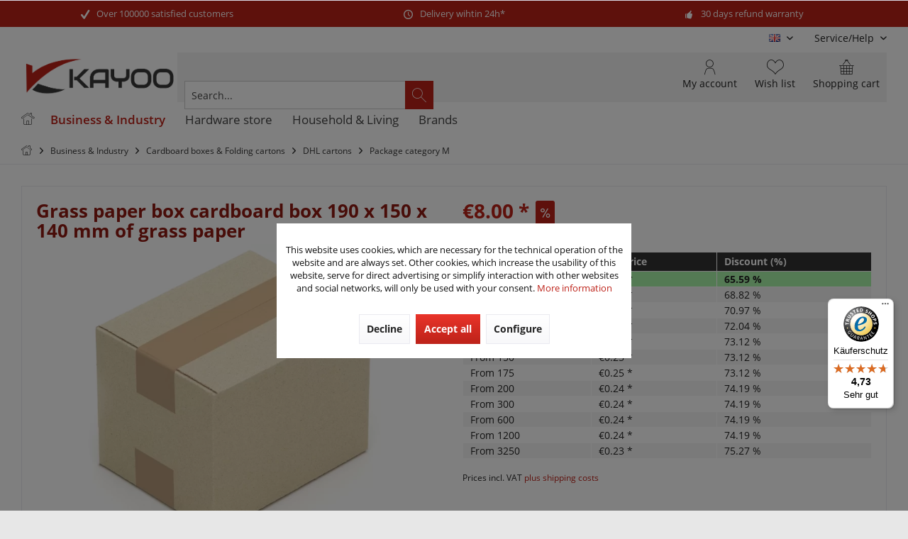

--- FILE ---
content_type: text/html; charset=UTF-8
request_url: https://www.kayoo.eu/en/business-industry/cardboard-boxes-folding-cartons/dhl-cartons/package-category-m/4072/grass-paper-box-cardboard-box-190-x-150-x-140-mm-of-grass-paper
body_size: 31315
content:
<!DOCTYPE html> <html class="no-js" lang="en" itemscope="itemscope" itemtype="https://schema.org/WebPage"> <head> <meta charset="utf-8"><script>window.dataLayer = window.dataLayer || [];</script><script>window.dataLayer.push({"ecommerce":{"items":[{"item_id":"A04285","item_name":"Grass paper box cardboard box 190 x 150 x 140 mm of grass paper","index":"0","item_brand":"KK\u00a0Verpackungen","item_category":"Package category M","item_list_name":"Package category M","item_variant":"","price":"0.32","quantity":"1","coupon":"","discount":"0.61"}],"currency":"EUR","value":"0.32"},"event":"view_item","google_tag_params":{"ecomm_pagetype":"product","ecomm_prodid":"A04285","ecomm_totalvalue":"0.32"}});</script><!-- WbmTagManager --> <script>
var googleTagManagerFunction = function(w,d,s,l,i) {
w[l]=w[l]||[];
w[l].push({'gtm.start':new Date().getTime(),event:'gtm.js'});
var f=d.getElementsByTagName(s)[0],j=d.createElement(s),dl=l!='dataLayer'?'&l='+l:'';
j.async=true;
j.src='https://www.googletagmanager.com/gtm.js?id='+i+dl+'';
f.parentNode.insertBefore(j,f);
};
setTimeout(() => {
googleTagManagerFunction(window,document,'script','dataLayer','GTM-KQR63D5');
}, 3000);
</script> <!-- End WbmTagManager --> <meta name="author" content="" /> <meta name="robots" content="index,follow" /> <meta name="revisit-after" content="15 days" /> <meta name="keywords" content="paper, and, to, grass, be, made, The, you, from, can, for, boxes, is, chemical, environmentally, are, packaging, without, alternative, friendly" /> <meta name="description" content="Our grass paper boxes are an environmentally friendly and resource-saving alternative to conventional cardboard boxes." /> <meta property="og:type" content="product" /> <meta property="og:site_name" content="Kayoo International" /> <meta property="og:url" content="https://www.kayoo.eu/en/business-industry/cardboard-boxes-folding-cartons/dhl-cartons/package-category-m/4072/grass-paper-box-cardboard-box-190-x-150-x-140-mm-of-grass-paper" /> <meta property="og:title" content="Grass paper box cardboard box 190 x 150 x 140 mm of grass paper" /> <meta property="og:description" content="Product information to &quot;Grass paper box cardboard box 190 x 150 x 140 mm of grass paper Environmentally friendly alternative made from grass paper…" /> <meta property="og:image" content="https://www.kayoo.eu/media/image/c4/71/09/A04285_KK291_02.jpg" /> <meta property="product:brand" content="KK Verpackungen" /> <meta property="product:price" content="0,32" /> <meta property="product:product_link" content="https://www.kayoo.eu/en/business-industry/cardboard-boxes-folding-cartons/dhl-cartons/package-category-m/4072/grass-paper-box-cardboard-box-190-x-150-x-140-mm-of-grass-paper" /> <meta name="twitter:card" content="product" /> <meta name="twitter:site" content="Kayoo International" /> <meta name="twitter:title" content="Grass paper box cardboard box 190 x 150 x 140 mm of grass paper" /> <meta name="twitter:description" content="Product information to &quot;Grass paper box cardboard box 190 x 150 x 140 mm of grass paper Environmentally friendly alternative made from grass paper…" /> <meta name="twitter:image" content="https://www.kayoo.eu/media/image/c4/71/09/A04285_KK291_02.jpg" /> <meta itemprop="copyrightHolder" content="Kayoo International" /> <meta itemprop="copyrightYear" content="2014" /> <meta itemprop="isFamilyFriendly" content="True" /> <meta itemprop="image" content="https://www.kayoo.eu/media/image/5c/56/65/kayoo-klein.png" /> <meta name="viewport" content="width=device-width, initial-scale=1.0"> <meta name="mobile-web-app-capable" content="yes"> <meta name="apple-mobile-web-app-title" content="Kayoo International"> <meta name="apple-mobile-web-app-capable" content="yes"> <meta name="apple-mobile-web-app-status-bar-style" content="default"> <link rel="alternate" hreflang="de-DE" href="https://www.kayoo.eu/business-industrie/nachhaltiges-verpackungsmaterial/graspapierkartons/4072/graspapierkarton-faltkarton-190-x-150-x-140-mm-aus-graspapier" /> <link rel="alternate" hreflang="en-GB" href="https://www.kayoo.eu/en/business-industry/cardboard-boxes-folding-cartons/dhl-cartons/package-category-m/4072/grass-paper-box-cardboard-box-190-x-150-x-140-mm-of-grass-paper" /> <link rel="alternate" hreflang="fr-FR" href="https://www.kayoo.eu/fr/cartons-pliables-en-carton-ondule-d-herbe-190-x-150-x-140-mm" /> <script type="application/ld+json">
{
"@context": "https://schema.org",
"@type": "Organization",
"name": "KK Verpackungen",
"url": "https://www.kayoo.eu",
"logo": "https://www.kayoo.eu/media/image/5c/56/65/kayoo-klein.png",
"contactPoint" : [
{ "@type" : "ContactPoint",
"telephone" : "+49 (0)917 996 161 25",
"contactType" : "customer service"
} ]
}
</script> <link rel="apple-touch-icon-precomposed" href="https://www.kayoo.eu/media/image/95/39/74/apple-icon-180x180.png"> <link rel="shortcut icon" href="https://www.kayoo.eu/media/image/c2/a2/ec/kayoo_favicon.png"> <meta name="msapplication-navbutton-color" content="#BD2219" /> <meta name="application-name" content="Kayoo International" /> <meta name="msapplication-starturl" content="https://www.kayoo.eu/en/" /> <meta name="msapplication-window" content="width=1024;height=768" /> <meta name="msapplication-TileImage" content="/custom/plugins/TcinnGlobalTheme/Resources/Themes/Frontend/GlobalTheme/frontend/_public/src/img/_global/favicon.png"> <meta name="msapplication-TileColor" content="#BD2219"> <meta name="theme-color" content="#BD2219" /> <link rel="canonical" href="https://www.kayoo.eu/en/business-industry/cardboard-boxes-folding-cartons/dhl-cartons/package-category-m/4072/grass-paper-box-cardboard-box-190-x-150-x-140-mm-of-grass-paper" /> <title itemprop="name">Order grass paper boxes 150 x 150 x 140 mm now | Kayoo International</title> <link href="/web/cache/1762963294_8e77929f9bd79e897de675442d72a00d.css" media="all" rel="stylesheet" type="text/css" /> <style type="text/css"> .dtgs-emotionbanneradvanced { height: 300px; } .tab10-banner-slider .emotion--banner-slider .image-slider--dots{bottom:auto;} #cookie-consent.off-canvas { z-index: 110003 !important;} </style> <style> .dtgs-emotionbanner-text { font-size: 16px; } @media only screen and (max-width: 768px) { .dtgs-emotionbanner-text { font-size: 16px !important; } } @media only screen and (max-width: 992px) { .dtgs-emotionbanner-text { font-size: 16px !important; } } @media only screen and (max-width: 1200px) { .dtgs-emotionbanner-text { font-size: 16px !important; } } </style> <script async defer language="javascript" type="text/javascript" charset="utf-8">
var ia_tc = ""; // optional: name of the campaign
var ia_sc = ""; // optional: name of the adgroup
var loadAndExecute = function(url, clientId) {
var scriptTag = document.createElement("script");
scriptTag.type = "text/javascript";
scriptTag.language = "javascript";
scriptTag.async = true;
scriptTag.defer = true;
(document.getElementsByTagName("body")[0] || document.getElementsByTagName("head")[0]).appendChild(scriptTag);
scriptTag.src = url;
scriptTag.onload = function(){iahfpc(clientId, false);};
};
loadAndExecute("//t13.intelliad.de/hfpc.min.js", "1333337373136323131303");
</script> </head> <body class="is--ctl-detail is--act-index tcinntheme themeware-global layout-boxed boxedshadow gwfont1 gwfont2 headtyp-3 header-3 no-sticky osi is--dwfbp " ><!-- WbmTagManager (noscript) --> <noscript><iframe src="https://www.googletagmanager.com/ns.html?id=GTM-KQR63D5"
height="0" width="0" style="display:none;visibility:hidden"></iframe></noscript> <!-- End WbmTagManager (noscript) --> <div data-paypalUnifiedMetaDataContainer="true" data-paypalUnifiedRestoreOrderNumberUrl="https://www.kayoo.eu/en/widgets/PaypalUnifiedOrderNumber/restoreOrderNumber" class="is--hidden"> </div> <div id="bonus--maintenance" data-is-maintenance="0"></div> <script>
document.bestitAmazonPayWidgetJsUrl = 'https://static-eu.payments-amazon.com/OffAmazonPayments/de/lpa/js/Widgets.js';
</script> <div class="bestit-amazon-pay" data-async="1" data-controller="detail" data-action="index" data-sellerId="A2DAXASHXY5ALN" data-clientId="amzn1.application-oa2-client.1cdaa9acc0aa43b89f6de7e5a74df636" data-purchaseId="" data-session="asess" data-smartphoneCollapsible="0" data-minimumOrderValue="0" data-basketValue="0" data-currency="EUR" data-scaEndpoint="https://www.kayoo.eu/en/AmazonPay/sca" data-errorPageUrl="https://www.kayoo.eu/en/checkout/cart/amazonPayError/1" data-basketSignature="" data-amazonPaySelected="false" data-closeLoadingIndicatorText="<p>Click here to abort the process.</p>"> </div> <div class="page-wrap"> <noscript class="noscript-main"> <div class="alert is--warning"> <div class="alert--icon"> <i class="icon--element icon--warning"></i> </div> <div class="alert--content"> To be able to use Kayoo&#x20;International in full range, we recommend activating Javascript in your browser. </div> </div> </noscript> <header class="header-main mobil-usp"> <div class="topbar--features"> <div> <div class="feature-1 b280 b478 b767 b1023 b1259"><i class="icon--check"></i><span>Over 100000 satisfied customers</span></div> <div class="feature-2 b767 b1023 b1259"><i class="icon--clock"></i><span>Delivery wihtin 24h*</span></div> <div class="feature-3 b1023 b1259"><i class="icon--thumbsup"></i><span>30 days refund warranty</span></div> </div> </div> <div class="topbar top-bar cart-price-hide"> <div class="top-bar--navigation" role="menubar">  <div class="top-bar--language navigation--entry"> <form method="post" class="language--form"> <div class="field--select"> <div class="language--flag en_GB">EN</div> <select name="__shop" class="language--select" data-auto-submit="true"> <option value="1" > DE </option> <option value="2" selected="selected"> EN </option> <option value="3" > FR </option> </select> <input type="hidden" name="__redirect" value="1"> <span class="arrow"></span> </div> </form> </div>  <div class="navigation--entry entry--service has--drop-down" role="menuitem" aria-haspopup="true" data-drop-down-menu="true"> <span class="service--display">Service/Help</span>  <ul class="service--list is--rounded" role="menu"> <li class="service--entry" role="menuitem"> <a class="service--link" href="https://www.kayoo.eu/en/about-our-return-policy" title="About our return policy" > About our return policy </a> </li> <li class="service--entry" role="menuitem"> <a class="service--link" href="https://www.kayoo.eu/en/about-us" title="About us" > About us </a> </li> <li class="service--entry" role="menuitem"> <a class="service--link" href="https://www.kayoo.eu/en/contact" title="Contact" > Contact </a> </li> <li class="service--entry" role="menuitem"> <a class="service--link" href="https://www.kayoo.eu/en/corporate-information" title="Corporate information" > Corporate information </a> </li> <li class="service--entry" role="menuitem"> <a class="service--link" href="https://www.kayoo.eu/en/newsletter" title="Newsletter" > Newsletter </a> </li> <li class="service--entry" role="menuitem"> <a class="service--link" href="javascript:openCookieConsentManager()" title="Paramètres des cookies" > Paramètres des cookies </a> </li> <li class="service--entry" role="menuitem"> <a class="service--link" href="https://www.kayoo.eu/en/payment/dispatch" title="Payment / Dispatch" > Payment / Dispatch </a> </li> <li class="service--entry" role="menuitem"> <a class="service--link" href="https://www.kayoo.eu/en/privacy" title="Privacy" > Privacy </a> </li> <li class="service--entry" role="menuitem"> <a class="service--link" href="https://www.kayoo.eu/en/terms-conditions" title="Terms &amp; Conditions" > Terms & Conditions </a> </li> </ul>  </div> </div> <div class="header-container"> <div class="header-logo-and-suche"> <div class="logo hover-typ-1" role="banner"> <a class="logo--link" href="https://www.kayoo.eu/en/" title="Kayoo International - Switch to homepage"> <picture> <source srcset="https://www.kayoo.eu/media/image/5c/56/65/kayoo-klein.png" media="(min-width: 78.75em)"> <source srcset="https://www.kayoo.eu/media/image/5c/56/65/kayoo-klein.png" media="(min-width: 64em)"> <source srcset="https://www.kayoo.eu/media/image/5c/56/65/kayoo-klein.png" media="(min-width: 48em)"> <img srcset="https://www.kayoo.eu/media/image/5c/56/65/kayoo-klein.png" alt="Kayoo International - Switch to homepage" title="Kayoo International - Switch to homepage"/> </picture> </a> </div> </div> <div id="header--searchform" data-search="true" aria-haspopup="true"> <form action="/en/search" method="get" class="main-search--form"> <input type="search" name="sSearch" class="main-search--field" autocomplete="off" autocapitalize="off" placeholder="Search..." maxlength="30" /> <button type="submit" class="main-search--button"> <i class="icon--search"></i> <span class="main-search--text"></span> </button> <div class="form--ajax-loader">&nbsp;</div> </form> <div class="main-search--results"></div> </div> <div class="notepad-and-cart top-bar--navigation">  <div class="navigation--entry entry--cart" role="menuitem"> <a class="is--icon-left cart--link titletooltip" href="https://www.kayoo.eu/en/checkout/cart" title="Shopping cart"> <i class="icon--basket"></i> <span class="cart--display"> Shopping cart </span> <span class="badge is--minimal cart--quantity is--hidden">0</span> </a> <div class="ajax-loader">&nbsp;</div> </div> <div class="navigation--entry entry--notepad" role="menuitem"> <a href="https://www.kayoo.eu/en/note" title="Wish list"> <i class="icon--heart"></i> <span class="notepad--name"> Wish list </span> </a> </div> <div id="useraccountmenu" title="Customer account" class="navigation--entry account-dropdown has--drop-down" role="menuitem" data-offcanvas="true" data-offcanvasselector=".account-dropdown-container"> <span class="account--display"> <i class="icon--account"></i> <span class="name--account">My account</span> </span> <div class="account-dropdown-container"> <div class="entry--close-off-canvas"> <a href="#close-account-menu" class="account--close-off-canvas" title="Close menu"> Close menu <i class="icon--arrow-right"></i> </a> </div> <span>Customer account</span> <a href="https://www.kayoo.eu/en/account" title="My account" class="anmelden--button btn is--primary service--link">Login</a> <div class="registrieren-container">or <a href="https://www.kayoo.eu/en/account" title="My account" class="service--link">register</a></div> <div class="infotext-container">After logging in, you can access your customer area here.</div> </div> </div>  <div class="navigation--entry entry--boxfinder" role="menuitem"> <a href="/kartonfinder/" title="Go to Boxfinder"> <img class="boxfinder--icon" src="/themes/Frontend/Kayoo/frontend/_public/src/img/icons/boxfinder.svg" width="70" alt="Carton finder" /> <span class="boxfinder--name">Carton finder</span> </a> </div> <div class="navigation--entry entry--compare is--hidden" role="menuitem" aria-haspopup="true" data-drop-down-menu="true"> <div>   </div> </div> </div> <div class="navigation--entry entry--menu-left" role="menuitem"> <a class="entry--link entry--trigger is--icon-left" href="#offcanvas--left" data-offcanvas="true" data-offCanvasSelector=".sidebar-main"> <i class="icon--menu"></i> <span class="menu--name">Menu</span> </a> </div> </div> </div> <div class="headbar"> <nav class="navigation-main hide-kategorie-button hover-typ-2 font-family-primary" data-tc-menu-headline="false" data-tc-menu-text="false"> <div data-menu-scroller="true" data-listSelector=".navigation--list.container" data-viewPortSelector=".navigation--list-wrapper" data-stickyMenu="true" data-stickyMenuTablet="0" data-stickyMenuPhone="0" data-stickyMenuPosition="400" data-stickyMenuDuration="300" > <div class="navigation--list-wrapper"> <ul class="navigation--list container" role="menubar" itemscope="itemscope" itemtype="https://schema.org/SiteNavigationElement"> <li class="navigation--entry is--home homeiconlink" role="menuitem"> <a class="navigation--link is--first" href="https://www.kayoo.eu/en/" title="Home" itemprop="url"> <i itemprop="name" class="icon--house"></i> </a> </li><li class="navigation--entry is--active" role="menuitem"><a class="navigation--link is--active" href="https://www.kayoo.eu/en/business-industry/" title="Business & Industry" aria-label="Business & Industry" itemprop="url"><span itemprop="name">Business & Industry</span></a></li><li class="navigation--entry" role="menuitem"><a class="navigation--link" href="https://www.kayoo.eu/en/hardware-store/" title="Hardware store" aria-label="Hardware store" itemprop="url"><span itemprop="name">Hardware store</span></a></li><li class="navigation--entry" role="menuitem"><a class="navigation--link" href="https://www.kayoo.eu/en/household-living/" title="Household & Living" aria-label="Household & Living" itemprop="url"><span itemprop="name">Household & Living</span></a></li><li class="navigation--entry" role="menuitem"><a class="navigation--link" href="https://www.kayoo.eu/marken" title="Brands" aria-label="Brands" itemprop="url" target="_parent"><span itemprop="name">Brands</span></a></li> </ul> </div> <div class="advanced-menu" data-advanced-menu="true" data-hoverDelay="250"> <div class="menu--container"> <div class="button-container"> <a href="https://www.kayoo.eu/en/business-industry/" class="button--category" aria-label="To category Business &amp; Industry" title="To category Business &amp; Industry"> <i class="icon--arrow-right"></i> To category Business & Industry </a> <span class="button--close"> <i class="icon--cross"></i> </span> </div> <div class="content--wrapper has--content"> <ul class="menu--list menu--level-0 columns--4" style="width: 100%;"> <li class="menu--list-item item--level-0" style="width: 100%"> <div class="t10-menu-icon-wrapper"> <span class="t10-menu-icon"> <span class="fas fa-box"></span> </span> <a href="https://www.kayoo.eu/en/business-industry/cardboard-boxes-folding-cartons/" class="menu--list-item-link" title="Cardboard boxes &amp; Folding cartons">Cardboard boxes & Folding cartons</a> </div> <ul class="menu--list menu--level-1 columns--4"> <li class="menu--list-item item--level-1"> <a href="https://www.kayoo.eu/en/business-industry/cardboard-boxes-folding-cartons/single-wall-folding-cartons/" class="menu--list-item-link" title="Single wall folding cartons">Single wall folding cartons</a> </li> <li class="menu--list-item item--level-1"> <a href="https://www.kayoo.eu/en/business-industry/cardboard-boxes-folding-cartons/double-wall-folding-cartons/" class="menu--list-item-link" title="Double wall folding cartons">Double wall folding cartons</a> </li> <li class="menu--list-item item--level-1"> <a href="https://www.kayoo.eu/en/business-industry/cardboard-boxes-folding-cartons/postal-boxes/" class="menu--list-item-link" title="Postal boxes">Postal boxes</a> </li> <li class="menu--list-item item--level-1"> <a href="https://www.kayoo.eu/en/business-industry/cardboard-boxes-folding-cartons/flat-postal-boxes/" class="menu--list-item-link" title="Flat postal boxes">Flat postal boxes</a> </li> <li class="menu--list-item item--level-1"> <a href="https://www.kayoo.eu/en/business-industry/cardboard-boxes-folding-cartons/white-cartons/" class="menu--list-item-link" title="White cartons">White cartons</a> </li> <li class="menu--list-item item--level-1"> <a href="https://www.kayoo.eu/en/business-industry/cardboard-boxes-folding-cartons/mailbox-postal-dispatch-cartons/" class="menu--list-item-link" title="Mailbox postal dispatch cartons">Mailbox postal dispatch cartons</a> </li> <li class="menu--list-item item--level-1"> <a href="https://www.kayoo.eu/en/business-industry/cardboard-boxes-folding-cartons/dhl-cartons/" class="menu--list-item-link" title="DHL cartons">DHL cartons</a> </li> <li class="menu--list-item item--level-1"> <a href="https://www.kayoo.eu/en/business-industry/cardboard-boxes-folding-cartons/dpd-cartons/" class="menu--list-item-link" title="DPD cartons">DPD cartons</a> </li> <li class="menu--list-item item--level-1"> <a href="https://www.kayoo.eu/en/business-industry/cardboard-boxes-folding-cartons/gls-cartons/" class="menu--list-item-link" title="GLS cartons">GLS cartons</a> </li> <li class="menu--list-item item--level-1"> <a href="https://www.kayoo.eu/en/business-industry/cardboard-boxes-folding-cartons/hermes-cartons/" class="menu--list-item-link" title="Hermes cartons">Hermes cartons</a> </li> <li class="menu--list-item item--level-1"> <a href="https://www.kayoo.eu/en/business-industry/cardboard-boxes-folding-cartons/cardboard-die-cut-box/" class="menu--list-item-link" title="Cardboard die cut box">Cardboard die cut box</a> </li> <li class="menu--list-item item--level-1"> <a href="https://www.kayoo.eu/en/business-industry/cardboard-boxes-folding-cartons/automatic-bottom-cartons/" class="menu--list-item-link" title="Automatic bottom cartons">Automatic bottom cartons</a> </li> <li class="menu--list-item item--level-1"> <a href="https://www.kayoo.eu/en/business-industry/cardboard-boxes-folding-cartons/covering-boxes/" class="menu--list-item-link" title="Covering boxes">Covering boxes</a> </li> <li class="menu--list-item item--level-1"> <a href="https://www.kayoo.eu/en/business-industry/cardboard-boxes-folding-cartons/moving-boxes/" class="menu--list-item-link" title="Moving boxes">Moving boxes</a> </li> <li class="menu--list-item item--level-1"> <a href="https://www.kayoo.eu/en/business-industry/cardboard-boxes-folding-cartons/archive-files-boxes/" class="menu--list-item-link" title="Archive &amp; Files boxes">Archive & Files boxes</a> </li> <li class="menu--list-item item--level-1"> <a href="https://www.kayoo.eu/en/business-industry/cardboard-boxes-folding-cartons/dangerous-goods-boxes/" class="menu--list-item-link" title="Dangerous goods boxes">Dangerous goods boxes</a> </li> <li class="menu--list-item item--level-1"> <a href="https://www.kayoo.eu/en/business-industry/cardboard-boxes-folding-cartons/special-boxes/" class="menu--list-item-link" title="Special boxes">Special boxes</a> </li> <li class="menu--list-item item--level-1"> <a href="https://www.kayoo.eu/en/business-industry/cardboard-boxes-folding-cartons/gift-packaging/" class="menu--list-item-link" title="Gift packaging">Gift packaging</a> </li> <li class="menu--list-item item--level-1"> <a href="https://www.kayoo.eu/en/business-industry/cardboard-boxes-folding-cartons/food-packaging/" class="menu--list-item-link" title="Food packaging">Food packaging</a> </li> <li class="menu--list-item item--level-1"> <a href="https://www.kayoo.eu/en/business-industry/cardboard-boxes-folding-cartons/bottle-shipping-boxes/" class="menu--list-item-link" title="Bottle shipping boxes">Bottle shipping boxes</a> </li> <li class="menu--list-item item--level-1"> <a href="https://www.kayoo.eu/en/business-industry/cardboard-boxes-folding-cartons/cardboard-blanks-endless-corrugated-cardboard/" class="menu--list-item-link" title="Cardboard blanks &amp; endless corrugated cardboard">Cardboard blanks & endless corrugated cardboard</a> </li> <li class="menu--list-item item--level-1"> <a href="https://www.kayoo.eu/en/business-industry/cardboard-boxes-folding-cartons/mailing-tubes/" class="menu--list-item-link" title="Mailing tubes">Mailing tubes</a> </li> <li class="menu--list-item item--level-1"> <a href="https://www.kayoo.eu/en/business-industry/cardboard-boxes-folding-cartons/folder-shipping-packaging/" class="menu--list-item-link" title="Folder shipping packaging">Folder shipping packaging</a> </li> <li class="menu--list-item item--level-1"> <a href="https://www.kayoo.eu/en/business-industry/cardboard-boxes-folding-cartons/media-packaging/" class="menu--list-item-link" title="Media packaging">Media packaging</a> </li> <li class="menu--list-item item--level-1"> <a href="https://www.kayoo.eu/en/business-industry/cardboard-boxes-folding-cartons/cardboard-boxes-with-adhesive-seal/" class="menu--list-item-link" title="Cardboard boxes with adhesive seal">Cardboard boxes with adhesive seal</a> </li> </ul> </li> <li class="menu--list-item item--level-0" style="width: 100%"> <div class="t10-menu-icon-wrapper"> <span class="t10-menu-icon"> <span class="fas fa-stroopwafel"></span> </span> <a href="https://www.kayoo.eu/en/business-industry/cartons-with-digital-print/" class="menu--list-item-link" title="Cartons with digital print">Cartons with digital print</a> </div> <ul class="menu--list menu--level-1 columns--4"> <li class="menu--list-item item--level-1"> <a href="https://www.kayoo.eu/en/business-industry/cartons-with-digital-print/single-wall-folding-cartons-with-digital-print/" class="menu--list-item-link" title="Single wall folding cartons with digital print">Single wall folding cartons with digital print</a> </li> <li class="menu--list-item item--level-1"> <a href="https://www.kayoo.eu/en/business-industry/cartons-with-digital-print/double-wall-folding-cartons-with-digital-print/" class="menu--list-item-link" title="Double wall folding cartons with digital print">Double wall folding cartons with digital print</a> </li> <li class="menu--list-item item--level-1"> <a href="https://www.kayoo.eu/en/business-industry/cartons-with-digital-print/postal-boxes-with-digital-print/" class="menu--list-item-link" title="Postal boxes with digital print">Postal boxes with digital print</a> </li> <li class="menu--list-item item--level-1"> <a href="https://www.kayoo.eu/en/business-industry/cartons-with-digital-print/flat-postal-boxes-with-digital-print/" class="menu--list-item-link" title="Flat postal boxes with digital print">Flat postal boxes with digital print</a> </li> <li class="menu--list-item item--level-1"> <a href="https://www.kayoo.eu/en/business-industry/cartons-with-digital-print/white-cartons-with-digital-print/" class="menu--list-item-link" title="White cartons with digital print">White cartons with digital print</a> </li> <li class="menu--list-item item--level-1"> <a href="https://www.kayoo.eu/en/business-industry/cartons-with-digital-print/mailbox-postal-dispatch-cartons/" class="menu--list-item-link" title="Mailbox postal dispatch cartons ">Mailbox postal dispatch cartons </a> </li> <li class="menu--list-item item--level-1"> <a href="https://www.kayoo.eu/en/business-industry/cartons-with-digital-print/dhl-cartons-with-digital-print/" class="menu--list-item-link" title="DHL cartons with digital print">DHL cartons with digital print</a> </li> <li class="menu--list-item item--level-1"> <a href="https://www.kayoo.eu/en/business-industry/cartons-with-digital-print/dpd-cartons-with-digital-print/" class="menu--list-item-link" title="DPD cartons with digital print">DPD cartons with digital print</a> </li> <li class="menu--list-item item--level-1"> <a href="https://www.kayoo.eu/en/business-industry/cartons-with-digital-print/gls-cartons-with-digital-print/" class="menu--list-item-link" title="GLS cartons with digital print">GLS cartons with digital print</a> </li> <li class="menu--list-item item--level-1"> <a href="https://www.kayoo.eu/en/business-industry/cartons-with-digital-print/hermes-cartons-with-digital-print/" class="menu--list-item-link" title="Hermes cartons with digital print">Hermes cartons with digital print</a> </li> <li class="menu--list-item item--level-1"> <a href="https://www.kayoo.eu/en/business-industry/cartons-with-digital-print/cardboard-die-cut-box-with-digital-print/" class="menu--list-item-link" title="Cardboard die cut box with digital print">Cardboard die cut box with digital print</a> </li> <li class="menu--list-item item--level-1"> <a href="https://www.kayoo.eu/en/business-industry/cartons-with-digital-print/automatic-bottom-cartons-with-digital-print/" class="menu--list-item-link" title="Automatic bottom cartons with digital print">Automatic bottom cartons with digital print</a> </li> <li class="menu--list-item item--level-1"> <a href="https://www.kayoo.eu/en/business-industry/cartons-with-digital-print/special-boxes-with-digital-print/" class="menu--list-item-link" title="Special boxes with digital print">Special boxes with digital print</a> </li> <li class="menu--list-item item--level-1"> <a href="https://www.kayoo.eu/en/business-industry/cartons-with-digital-print/food-packaging-with-digital-print/" class="menu--list-item-link" title="Food packaging with digital print">Food packaging with digital print</a> </li> <li class="menu--list-item item--level-1"> <a href="https://www.kayoo.eu/en/business-industry/cartons-with-digital-print/cardboard-blanks-with-digital-print/" class="menu--list-item-link" title="Cardboard blanks with digital print">Cardboard blanks with digital print</a> </li> </ul> </li> <li class="menu--list-item item--level-0" style="width: 100%"> <div class="t10-menu-icon-wrapper"> <span class="t10-menu-icon"> <span class="far fa-envelope"></span> </span> <a href="https://www.kayoo.eu/en/business-industry/envelopes-mailing-bags/" class="menu--list-item-link" title="Envelopes &amp; Mailing bags">Envelopes & Mailing bags</a> </div> <ul class="menu--list menu--level-1 columns--4"> <li class="menu--list-item item--level-1"> <a href="https://www.kayoo.eu/en/business-industry/envelopes-mailing-bags/envelopes/" class="menu--list-item-link" title="Envelopes">Envelopes</a> </li> <li class="menu--list-item item--level-1"> <a href="https://www.kayoo.eu/en/business-industry/envelopes-mailing-bags/bubble-envelopes/" class="menu--list-item-link" title="Bubble envelopes">Bubble envelopes</a> </li> <li class="menu--list-item item--level-1"> <a href="https://www.kayoo.eu/en/business-industry/envelopes-mailing-bags/solid-board-mailing-envelopes/" class="menu--list-item-link" title="Solid board mailing envelopes">Solid board mailing envelopes</a> </li> <li class="menu--list-item item--level-1"> <a href="https://www.kayoo.eu/en/business-industry/envelopes-mailing-bags/corrugated-cardboard-mailing-envelopes/" class="menu--list-item-link" title="Corrugated cardboard mailing envelopes">Corrugated cardboard mailing envelopes</a> </li> <li class="menu--list-item item--level-1"> <a href="https://www.kayoo.eu/en/business-industry/envelopes-mailing-bags/plastic-mailing-bags/" class="menu--list-item-link" title="Plastic mailing bags">Plastic mailing bags</a> </li> <li class="menu--list-item item--level-1"> <a href="https://www.kayoo.eu/en/business-industry/envelopes-mailing-bags/media-packaging/" class="menu--list-item-link" title="Media packaging">Media packaging</a> </li> </ul> </li> <li class="menu--list-item item--level-0" style="width: 100%"> <div class="t10-menu-icon-wrapper"> <span class="t10-menu-icon"> <span class="fas fa-people-carry"></span> </span> <a href="https://www.kayoo.eu/en/business-industry/moving-supplies/" class="menu--list-item-link" title="Moving supplies">Moving supplies</a> </div> <ul class="menu--list menu--level-1 columns--4"> <li class="menu--list-item item--level-1"> <a href="https://www.kayoo.eu/en/business-industry/moving-supplies/moving-kits/" class="menu--list-item-link" title="Moving kits">Moving kits</a> </li> <li class="menu--list-item item--level-1"> <a href="https://www.kayoo.eu/en/business-industry/moving-supplies/work-gloves/" class="menu--list-item-link" title="Work gloves">Work gloves</a> </li> <li class="menu--list-item item--level-1"> <a href="https://www.kayoo.eu/en/business-industry/moving-supplies/moving-boxes/" class="menu--list-item-link" title="Moving boxes">Moving boxes</a> </li> <li class="menu--list-item item--level-1"> <a href="https://www.kayoo.eu/en/business-industry/moving-supplies/archive-boxes/" class="menu--list-item-link" title="Archive boxes">Archive boxes</a> </li> <li class="menu--list-item item--level-1"> <a href="https://www.kayoo.eu/en/business-industry/moving-supplies/wardrobe-removal-boxes/" class="menu--list-item-link" title="Wardrobe removal boxes">Wardrobe removal boxes</a> </li> <li class="menu--list-item item--level-1"> <a href="https://www.kayoo.eu/en/business-industry/moving-supplies/packaging-tissue-paper/" class="menu--list-item-link" title="Packaging tissue paper">Packaging tissue paper</a> </li> <li class="menu--list-item item--level-1"> <a href="https://www.kayoo.eu/en/business-industry/moving-supplies/bogus-paper/" class="menu--list-item-link" title="Bogus paper">Bogus paper</a> </li> <li class="menu--list-item item--level-1"> <a href="https://www.kayoo.eu/en/business-industry/moving-supplies/moving-blankets/" class="menu--list-item-link" title="Moving blankets">Moving blankets</a> </li> <li class="menu--list-item item--level-1"> <a href="https://www.kayoo.eu/en/business-industry/moving-supplies/sack-trucks/" class="menu--list-item-link" title="Sack trucks">Sack trucks</a> </li> </ul> </li> <li class="menu--list-item item--level-0" style="width: 100%"> <div class="t10-menu-icon-wrapper"> <span class="t10-menu-icon"> <span class="fas fa-tape"></span> </span> <a href="https://www.kayoo.eu/en/business-industry/adhesive-tapes/" class="menu--list-item-link" title="Adhesive tapes">Adhesive tapes</a> </div> <ul class="menu--list menu--level-1 columns--4"> <li class="menu--list-item item--level-1"> <a href="https://www.kayoo.eu/en/business-industry/adhesive-tapes/loud-adhesive-tapes/" class="menu--list-item-link" title="Noisy adhesive tapes">Noisy adhesive tapes</a> </li> <li class="menu--list-item item--level-1"> <a href="https://www.kayoo.eu/en/business-industry/adhesive-tapes/low-noise-adhesive-tapes/" class="menu--list-item-link" title="Low noise adhesive tapes">Low noise adhesive tapes</a> </li> <li class="menu--list-item item--level-1"> <a href="https://www.kayoo.eu/en/business-industry/adhesive-tapes/paper-tapes/" class="menu--list-item-link" title="Paper tapes">Paper tapes</a> </li> <li class="menu--list-item item--level-1"> <a href="https://www.kayoo.eu/en/cat/index/sCategory/1120" class="menu--list-item-link" title="Printed adhesive tapes">Printed adhesive tapes</a> </li> <li class="menu--list-item item--level-1"> <a href="https://www.kayoo.eu/en/business-industry/adhesive-tapes/masking-tapes/" class="menu--list-item-link" title="Masking tapes">Masking tapes</a> </li> <li class="menu--list-item item--level-1"> <a href="https://www.kayoo.eu/en/business-industry/adhesive-tapes/duct-tapes/" class="menu--list-item-link" title="Duct tapes">Duct tapes</a> </li> </ul> </li> <li class="menu--list-item item--level-0" style="width: 100%"> <div class="t10-menu-icon-wrapper"> <span class="t10-menu-icon"> <span class="fas fa-pallet"></span> </span> <a href="https://www.kayoo.eu/en/business-industry/warehousing-pallet-securing/" class="menu--list-item-link" title="Warehousing &amp; Pallet securing">Warehousing & Pallet securing</a> </div> <ul class="menu--list menu--level-1 columns--4"> <li class="menu--list-item item--level-1"> <a href="https://www.kayoo.eu/en/business-industry/warehousing-pallet-securing/stretch-films/" class="menu--list-item-link" title="Stretch films">Stretch films</a> </li> <li class="menu--list-item item--level-1"> <a href="https://www.kayoo.eu/en/business-industry/warehousing-pallet-securing/lifting-equipments/" class="menu--list-item-link" title="Lifting equipments">Lifting equipments</a> </li> <li class="menu--list-item item--level-1"> <a href="https://www.kayoo.eu/en/business-industry/warehousing-pallet-securing/storage-racks/" class="menu--list-item-link" title="Storage racks">Storage racks</a> </li> <li class="menu--list-item item--level-1"> <a href="https://www.kayoo.eu/en/business-industry/warehousing-pallet-securing/printed-document-enclosed-wallets/" class="menu--list-item-link" title="Printed document enclosed wallets">Printed document enclosed wallets</a> </li> <li class="menu--list-item item--level-1"> <a href="https://www.kayoo.eu/en/business-industry/warehousing-pallet-securing/sack-trucks/" class="menu--list-item-link" title="Sack trucks">Sack trucks</a> </li> <li class="menu--list-item item--level-1"> <a href="https://www.kayoo.eu/en/business-industry/warehousing-pallet-securing/edge-corner-protectors/" class="menu--list-item-link" title="Edge &amp; Corner Protectors">Edge & Corner Protectors</a> </li> <li class="menu--list-item item--level-1"> <a href="https://www.kayoo.eu/en/business-industry/warehousing-pallet-securing/cutter-knife/" class="menu--list-item-link" title="Cutter knife">Cutter knife</a> </li> <li class="menu--list-item item--level-1"> <a href="https://www.kayoo.eu/en/business-industry/warehousing-pallet-securing/work-gloves/" class="menu--list-item-link" title="Work gloves">Work gloves</a> </li> <li class="menu--list-item item--level-1"> <a href="https://www.kayoo.eu/en/business-industry/warehousing-pallet-securing/packing-table/" class="menu--list-item-link" title="Packing table">Packing table</a> </li> <li class="menu--list-item item--level-1"> <a href="https://www.kayoo.eu/en/business-industry/warehousing-pallet-securing/cardboard-packaging-trolley/" class="menu--list-item-link" title="Cardboard packaging trolley">Cardboard packaging trolley</a> </li> </ul> </li> <li class="menu--list-item item--level-0" style="width: 100%"> <div class="t10-menu-icon-wrapper"> <span class="t10-menu-icon"> <span class="fas fa-boxes"></span> </span> <a href="https://www.kayoo.eu/en/business-industry/strapping-materials/" class="menu--list-item-link" title="Strapping materials">Strapping materials</a> </div> <ul class="menu--list menu--level-1 columns--4"> <li class="menu--list-item item--level-1"> <a href="https://www.kayoo.eu/en/business-industry/strapping-materials/strapping-sets/" class="menu--list-item-link" title="Strapping sets">Strapping sets</a> </li> <li class="menu--list-item item--level-1"> <a href="https://www.kayoo.eu/en/business-industry/strapping-materials/dispenser-trolley/" class="menu--list-item-link" title="Dispenser &amp; Trolley">Dispenser & Trolley</a> </li> <li class="menu--list-item item--level-1"> <a href="https://www.kayoo.eu/en/business-industry/strapping-materials/steel-strap-tool-tensioner/" class="menu--list-item-link" title="Steel strap tool &amp; Tensioner">Steel strap tool & Tensioner</a> </li> <li class="menu--list-item item--level-1"> <a href="https://www.kayoo.eu/en/business-industry/strapping-materials/buckles/" class="menu--list-item-link" title="Buckles">Buckles</a> </li> <li class="menu--list-item item--level-1"> <a href="https://www.kayoo.eu/en/business-industry/strapping-materials/straps/" class="menu--list-item-link" title="Straps">Straps</a> </li> <li class="menu--list-item item--level-1"> <a href="https://www.kayoo.eu/en/business-industry/strapping-materials/metal-seals/" class="menu--list-item-link" title="Metal seals">Metal seals</a> </li> </ul> </li> <li class="menu--list-item item--level-0" style="width: 100%"> <div class="t10-menu-icon-wrapper"> <span class="t10-menu-icon"> <span class="fas fa-stroopwafel"></span> </span> <a href="https://www.kayoo.eu/en/business-industry/sustainable-packaging-material/" class="menu--list-item-link" title="Sustainable packaging material">Sustainable packaging material</a> </div> <ul class="menu--list menu--level-1 columns--4"> <li class="menu--list-item item--level-1"> <a href="https://www.kayoo.eu/en/business-industry/sustainable-packaging-material/paper-padded-envelopes/" class="menu--list-item-link" title="Paper padded envelopes">Paper padded envelopes</a> </li> <li class="menu--list-item item--level-1"> <a href="https://www.kayoo.eu/en/business-industry/sustainable-packaging-material/grass-paper-boxes/" class="menu--list-item-link" title="Grass paper boxes">Grass paper boxes</a> </li> <li class="menu--list-item item--level-1"> <a href="https://www.kayoo.eu/en/business-industry/sustainable-packaging-material/glassine-paper-document-enclosed-wallets/" class="menu--list-item-link" title="Glassine paper document enclosed wallets">Glassine paper document enclosed wallets</a> </li> <li class="menu--list-item item--level-1"> <a href="https://www.kayoo.eu/en/business-industry/sustainable-packaging-material/paper-tapes/" class="menu--list-item-link" title="Paper tapes">Paper tapes</a> </li> <li class="menu--list-item item--level-1"> <a href="https://www.kayoo.eu/en/business-industry/sustainable-packaging-material/corrugated-cardboard-corners/" class="menu--list-item-link" title="Corrugated cardboard corners">Corrugated cardboard corners</a> </li> </ul> </li> <li class="menu--list-item item--level-0" style="width: 100%"> <div class="t10-menu-icon-wrapper"> <span class="t10-menu-icon"> <span class="fas fa-cloud"></span> </span> <a href="https://www.kayoo.eu/en/business-industry/fill-padding-materials/" class="menu--list-item-link" title="Fill &amp; Padding materials">Fill & Padding materials</a> </div> <ul class="menu--list menu--level-1 columns--4"> <li class="menu--list-item item--level-1"> <a href="https://www.kayoo.eu/en/business-industry/fill-padding-materials/corrugated-cardboard-corners/" class="menu--list-item-link" title="Corrugated cardboard corners">Corrugated cardboard corners</a> </li> <li class="menu--list-item item--level-1"> <a href="https://www.kayoo.eu/en/business-industry/fill-padding-materials/loose-fill-packaging-peanuts/" class="menu--list-item-link" title="Loose fill packaging peanuts">Loose fill packaging peanuts</a> </li> <li class="menu--list-item item--level-1"> <a href="https://www.kayoo.eu/en/business-industry/fill-padding-materials/bubble-wrap/" class="menu--list-item-link" title="Bubble wrap">Bubble wrap</a> </li> <li class="menu--list-item item--level-1"> <a href="https://www.kayoo.eu/en/business-industry/fill-padding-materials/packaging-tissue-paper/" class="menu--list-item-link" title="Packaging tissue paper">Packaging tissue paper</a> </li> <li class="menu--list-item item--level-1"> <a href="https://www.kayoo.eu/en/business-industry/fill-padding-materials/bogus-paper/" class="menu--list-item-link" title="Bogus paper">Bogus paper</a> </li> <li class="menu--list-item item--level-1"> <a href="https://www.kayoo.eu/en/business-industry/fill-padding-materials/corrugated-cardboard-rolls/" class="menu--list-item-link" title="Corrugated cardboard rolls">Corrugated cardboard rolls</a> </li> <li class="menu--list-item item--level-1"> <a href="https://www.kayoo.eu/en/business-industry/fill-padding-materials/pe-foam/" class="menu--list-item-link" title="PE foam">PE foam</a> </li> </ul> </li> <li class="menu--list-item item--level-0" style="width: 100%"> <div class="t10-menu-icon-wrapper"> <span class="t10-menu-icon"> <span class="fas fa-shopping-bag"></span> </span> <a href="https://www.kayoo.eu/en/business-industry/packaging-carrier-bags/" class="menu--list-item-link" title="Packaging &amp; Carrier bags">Packaging & Carrier bags</a> </div> <ul class="menu--list menu--level-1 columns--4"> <li class="menu--list-item item--level-1"> <a href="https://www.kayoo.eu/en/business-industry/packaging-carrier-bags/grip-seal-bags/" class="menu--list-item-link" title="Grip seal bags">Grip seal bags</a> </li> <li class="menu--list-item item--level-1"> <a href="https://www.kayoo.eu/en/business-industry/packaging-carrier-bags/garbage-bags/" class="menu--list-item-link" title="Garbage bags">Garbage bags</a> </li> <li class="menu--list-item item--level-1"> <a href="https://www.kayoo.eu/en/business-industry/packaging-carrier-bags/paper-carrier-bags/" class="menu--list-item-link" title="Paper carrier bags">Paper carrier bags</a> </li> <li class="menu--list-item item--level-1"> <a href="https://www.kayoo.eu/en/business-industry/packaging-carrier-bags/paper-carrier-bags-with-digital-print/" class="menu--list-item-link" title="Paper carrier bags with digital print">Paper carrier bags with digital print</a> </li> </ul> </li> <li class="menu--list-item item--level-0" style="width: 100%"> <div class="t10-menu-icon-wrapper"> <span class="t10-menu-icon"> <span class="fas fa-pencil-ruler"></span> </span> <a href="https://www.kayoo.eu/en/business-industry/office-supplies/" class="menu--list-item-link" title="Office supplies">Office supplies</a> </div> <ul class="menu--list menu--level-1 columns--4"> <li class="menu--list-item item--level-1"> <a href="https://www.kayoo.eu/en/business-industry/office-supplies/paper-rolls/" class="menu--list-item-link" title="Paper rolls">Paper rolls</a> </li> <li class="menu--list-item item--level-1"> <a href="https://www.kayoo.eu/en/business-industry/office-supplies/envelopes/" class="menu--list-item-link" title="Envelopes">Envelopes</a> </li> <li class="menu--list-item item--level-1"> <a href="https://www.kayoo.eu/en/business-industry/office-supplies/clipboards/" class="menu--list-item-link" title="Clipboards">Clipboards</a> </li> <li class="menu--list-item item--level-1"> <a href="https://www.kayoo.eu/en/business-industry/office-supplies/divider-sheets-strips/" class="menu--list-item-link" title="Divider sheets &amp; strips">Divider sheets & strips</a> </li> <li class="menu--list-item item--level-1"> <a href="https://www.kayoo.eu/en/business-industry/office-supplies/magnifiers/" class="menu--list-item-link" title="Magnifiers">Magnifiers</a> </li> <li class="menu--list-item item--level-1"> <a href="https://www.kayoo.eu/en/cat/index/sCategory/1111" class="menu--list-item-link" title="Desk Pads">Desk Pads</a> </li> <li class="menu--list-item item--level-1"> <a href="https://www.kayoo.eu/en/business-industry/office-supplies/arch-files-folders/" class="menu--list-item-link" title="Arch files &amp; Folders">Arch files & Folders</a> </li> <li class="menu--list-item item--level-1"> <a href="https://www.kayoo.eu/en/business-industry/office-supplies/copy-paper/" class="menu--list-item-link" title="Copy paper">Copy paper</a> </li> <li class="menu--list-item item--level-1"> <a href="https://www.kayoo.eu/en/business-industry/office-supplies/labels-tags/" class="menu--list-item-link" title="Labels &amp; Tags">Labels & Tags</a> </li> <li class="menu--list-item item--level-1"> <a href="https://www.kayoo.eu/en/business-industry/office-supplies/office-furniture/" class="menu--list-item-link" title="Office furniture">Office furniture</a> </li> <li class="menu--list-item item--level-1"> <a href="https://www.kayoo.eu/en/business-industry/office-supplies/magazine-files/" class="menu--list-item-link" title="Magazine files">Magazine files</a> </li> <li class="menu--list-item item--level-1"> <a href="https://www.kayoo.eu/en/business-industry/office-supplies/book-protection/" class="menu--list-item-link" title="Book protection">Book protection</a> </li> <li class="menu--list-item item--level-1"> <a href="https://www.kayoo.eu/en/business-industry/office-supplies/photo/" class="menu--list-item-link" title="Photo">Photo</a> </li> <li class="menu--list-item item--level-1"> <a href="https://www.kayoo.eu/en/business-industry/office-supplies/school-supplies/" class="menu--list-item-link" title="School supplies">School supplies</a> </li> <li class="menu--list-item item--level-1"> <a href="https://www.kayoo.eu/en/business-industry/office-supplies/stickers/" class="menu--list-item-link" title="Stickers">Stickers</a> </li> <li class="menu--list-item item--level-1"> <a href="https://www.kayoo.eu/en/business-industry/office-supplies/shop-equipment/" class="menu--list-item-link" title="Shop equipment">Shop equipment</a> </li> </ul> </li> <li class="menu--list-item item--level-0" style="width: 100%"> <div class="t10-menu-icon-wrapper"> <span class="t10-menu-icon"> <span class="fas fa-tv"></span> </span> <a href="https://www.kayoo.eu/en/business-industry/electronics-computers/" class="menu--list-item-link" title="Electronics &amp; Computers">Electronics & Computers</a> </div> <ul class="menu--list menu--level-1 columns--4"> <li class="menu--list-item item--level-1"> <a href="https://www.kayoo.eu/en/business-industry/electronics-computers/hand-scanners/" class="menu--list-item-link" title="Hand scanners">Hand scanners</a> </li> <li class="menu--list-item item--level-1"> <a href="https://www.kayoo.eu/en/business-industry/electronics-computers/label-printers/" class="menu--list-item-link" title="Label printers">Label printers</a> </li> <li class="menu--list-item item--level-1"> <a href="https://www.kayoo.eu/en/business-industry/electronics-computers/labels/" class="menu--list-item-link" title="Labels">Labels</a> </li> </ul> </li> </ul> </div> </div> <div class="menu--container"> <div class="button-container"> <a href="https://www.kayoo.eu/en/hardware-store/" class="button--category" aria-label="To category Hardware store" title="To category Hardware store"> <i class="icon--arrow-right"></i> To category Hardware store </a> <span class="button--close"> <i class="icon--cross"></i> </span> </div> <div class="content--wrapper has--content"> <ul class="menu--list menu--level-0 columns--4" style="width: 100%;"> <li class="menu--list-item item--level-0" style="width: 100%"> <div class="t10-menu-icon-wrapper"> <span class="t10-menu-icon"> <span class="fas fa-plug"></span> </span> <a href="https://www.kayoo.eu/en/hardware-store/electric-installation/" class="menu--list-item-link" title="Electric installation">Electric installation</a> </div> <ul class="menu--list menu--level-1 columns--4"> <li class="menu--list-item item--level-1"> <a href="https://www.kayoo.eu/en/hardware-store/electric-installation/in-line-units-fuse-material/" class="menu--list-item-link" title="In-line units &amp; fuse material">In-line units & fuse material</a> </li> <li class="menu--list-item item--level-1"> <a href="https://www.kayoo.eu/en/hardware-store/electric-installation/sockets-plugs-couplings/" class="menu--list-item-link" title="Sockets, Plugs &amp; Couplings">Sockets, Plugs & Couplings</a> </li> <li class="menu--list-item item--level-1"> <a href="https://www.kayoo.eu/en/hardware-store/electric-installation/inspection-chambers/" class="menu--list-item-link" title="Inspection chambers">Inspection chambers</a> </li> <li class="menu--list-item item--level-1"> <a href="https://www.kayoo.eu/en/hardware-store/electric-installation/switch-ranges/" class="menu--list-item-link" title="Switch ranges">Switch ranges</a> </li> <li class="menu--list-item item--level-1"> <a href="https://www.kayoo.eu/en/hardware-store/electric-installation/tools-measuring-instruments/" class="menu--list-item-link" title="Tools &amp; Measuring Instruments">Tools & Measuring Instruments</a> </li> <li class="menu--list-item item--level-1"> <a href="https://www.kayoo.eu/en/hardware-store/electric-installation/lightning-surge-protection/" class="menu--list-item-link" title="Lightning &amp; Surge protection">Lightning & Surge protection</a> </li> <li class="menu--list-item item--level-1"> <a href="https://www.kayoo.eu/en/hardware-store/electric-installation/power-distribution-meters-cabinets/" class="menu--list-item-link" title="Power distribution, Meters &amp; Cabinets">Power distribution, Meters & Cabinets</a> </li> <li class="menu--list-item item--level-1"> <a href="https://www.kayoo.eu/en/hardware-store/electric-installation/photovoltaics/" class="menu--list-item-link" title="Photovoltaics">Photovoltaics</a> </li> <li class="menu--list-item item--level-1"> <a href="https://www.kayoo.eu/en/hardware-store/electric-installation/low-voltage-switchgear/" class="menu--list-item-link" title="Low-voltage switchgear">Low-voltage switchgear</a> </li> <li class="menu--list-item item--level-1"> <a href="https://www.kayoo.eu/en/hardware-store/electric-installation/fastening-connecting-material/" class="menu--list-item-link" title="Fastening &amp; Connecting material">Fastening & Connecting material</a> </li> </ul> </li> <li class="menu--list-item item--level-0" style="width: 100%"> <div class="t10-menu-icon-wrapper"> <span class="t10-menu-icon"> <span class="fas fa-stroopwafel"></span> </span> <a href="https://www.kayoo.eu/en/hardware-store/painting-tools/" class="menu--list-item-link" title="Painting Tools">Painting Tools</a> </div> </li> <li class="menu--list-item item--level-0" style="width: 100%"> <div class="t10-menu-icon-wrapper"> <span class="t10-menu-icon"> <span class="fas fa-car"></span> </span> <a href="https://www.kayoo.eu/en/hardware-store/vehicle-supplies/" class="menu--list-item-link" title="Vehicle supplies">Vehicle supplies</a> </div> <ul class="menu--list menu--level-1 columns--4"> <li class="menu--list-item item--level-1"> <a href="https://www.kayoo.eu/en/hardware-store/vehicle-supplies/car-ramps/" class="menu--list-item-link" title="Car ramps">Car ramps</a> </li> <li class="menu--list-item item--level-1"> <a href="https://www.kayoo.eu/en/hardware-store/vehicle-supplies/tarpaulins/" class="menu--list-item-link" title="Tarpaulins">Tarpaulins</a> </li> </ul> </li> <li class="menu--list-item item--level-0" style="width: 100%"> <div class="t10-menu-icon-wrapper"> <span class="t10-menu-icon"> <span class="fas fa-paw"></span> </span> <a href="https://www.kayoo.eu/en/hardware-store/pet-supplies/" class="menu--list-item-link" title="Pet supplies">Pet supplies</a> </div> <ul class="menu--list menu--level-1 columns--4"> <li class="menu--list-item item--level-1"> <a href="https://www.kayoo.eu/en/hardware-store/pet-supplies/dog-waste-bags/" class="menu--list-item-link" title="Dog waste bags">Dog waste bags</a> </li> </ul> </li> <li class="menu--list-item item--level-0" style="width: 100%"> <div class="t10-menu-icon-wrapper"> <span class="t10-menu-icon"> <span class="fas fa-tree"></span> </span> <a href="https://www.kayoo.eu/en/hardware-store/garden-leisure/" class="menu--list-item-link" title="Garden &amp; Leisure">Garden & Leisure</a> </div> <ul class="menu--list menu--level-1 columns--4"> <li class="menu--list-item item--level-1"> <a href="https://www.kayoo.eu/en/hardware-store/garden-leisure/3d-printers-equipment/" class="menu--list-item-link" title="3D printers &amp; equipment">3D printers & equipment</a> </li> <li class="menu--list-item item--level-1"> <a href="https://www.kayoo.eu/en/hardware-store/garden-leisure/garden-privacy-screen/" class="menu--list-item-link" title="Garden privacy screen">Garden privacy screen</a> </li> <li class="menu--list-item item--level-1"> <a href="https://www.kayoo.eu/en/hardware-store/garden-leisure/wheelbarrows/" class="menu--list-item-link" title="Wheelbarrows">Wheelbarrows</a> </li> <li class="menu--list-item item--level-1"> <a href="https://www.kayoo.eu/en/cat/index/sCategory/1096" class="menu--list-item-link" title="Artificial grass carpets">Artificial grass carpets</a> </li> <li class="menu--list-item item--level-1"> <a href="https://www.kayoo.eu/en/cat/index/sCategory/1099" class="menu--list-item-link" title="Window films">Window films</a> </li> <li class="menu--list-item item--level-1"> <a href="https://www.kayoo.eu/en/cat/index/sCategory/1102" class="menu--list-item-link" title="Fly Screen Doors">Fly Screen Doors</a> </li> <li class="menu--list-item item--level-1"> <a href="https://www.kayoo.eu/en/cat/index/sCategory/1105" class="menu--list-item-link" title="Door Draft Excluders">Door Draft Excluders</a> </li> <li class="menu--list-item item--level-1"> <a href="https://www.kayoo.eu/en/cat/index/sCategory/1108" class="menu--list-item-link" title="Soil Moisture Meter">Soil Moisture Meter</a> </li> <li class="menu--list-item item--level-1"> <a href="https://www.kayoo.eu/en/hardware-store/garden-leisure/sack-trucks/" class="menu--list-item-link" title="Sack trucks">Sack trucks</a> </li> <li class="menu--list-item item--level-1"> <a href="https://www.kayoo.eu/en/cat/index/sCategory/1117" class="menu--list-item-link" title="Wild Bird Feed">Wild Bird Feed</a> </li> </ul> </li> <li class="menu--list-item item--level-0" style="width: 100%"> <div class="t10-menu-icon-wrapper"> <span class="t10-menu-icon"> <span class="fas fa-people-carry"></span> </span> <a href="https://www.kayoo.eu/en/hardware-store/moving-supplies/" class="menu--list-item-link" title="Moving supplies">Moving supplies</a> </div> <ul class="menu--list menu--level-1 columns--4"> <li class="menu--list-item item--level-1"> <a href="https://www.kayoo.eu/en/hardware-store/moving-supplies/moving-kits/" class="menu--list-item-link" title="Moving kits">Moving kits</a> </li> <li class="menu--list-item item--level-1"> <a href="https://www.kayoo.eu/en/hardware-store/moving-supplies/work-gloves/" class="menu--list-item-link" title="Work gloves">Work gloves</a> </li> <li class="menu--list-item item--level-1"> <a href="https://www.kayoo.eu/en/hardware-store/moving-supplies/moving-boxes/" class="menu--list-item-link" title="Moving boxes">Moving boxes</a> </li> <li class="menu--list-item item--level-1"> <a href="https://www.kayoo.eu/en/hardware-store/moving-supplies/archive-boxes/" class="menu--list-item-link" title="Archive boxes">Archive boxes</a> </li> <li class="menu--list-item item--level-1"> <a href="https://www.kayoo.eu/en/hardware-store/moving-supplies/wardrobe-removal-boxes/" class="menu--list-item-link" title="Wardrobe removal boxes">Wardrobe removal boxes</a> </li> <li class="menu--list-item item--level-1"> <a href="https://www.kayoo.eu/en/hardware-store/moving-supplies/packaging-tissue-paper/" class="menu--list-item-link" title="Packaging tissue paper">Packaging tissue paper</a> </li> <li class="menu--list-item item--level-1"> <a href="https://www.kayoo.eu/en/hardware-store/moving-supplies/bogus-paper/" class="menu--list-item-link" title="Bogus paper">Bogus paper</a> </li> <li class="menu--list-item item--level-1"> <a href="https://www.kayoo.eu/en/hardware-store/moving-supplies/moving-blankets/" class="menu--list-item-link" title="Moving blankets">Moving blankets</a> </li> <li class="menu--list-item item--level-1"> <a href="https://www.kayoo.eu/en/hardware-store/moving-supplies/trolley/" class="menu--list-item-link" title="Trolley">Trolley</a> </li> </ul> </li> <li class="menu--list-item item--level-0" style="width: 100%"> <div class="t10-menu-icon-wrapper"> <span class="t10-menu-icon"> <span class="fas fa-shoe-prints"></span> </span> <a href="https://www.kayoo.eu/en/hardware-store/footfall-sound-insulation/" class="menu--list-item-link" title="Footfall sound insulation">Footfall sound insulation</a> </div> </li> </ul> </div> </div> <div class="menu--container"> <div class="button-container"> <a href="https://www.kayoo.eu/en/household-living/" class="button--category" aria-label="To category Household &amp; Living" title="To category Household &amp; Living"> <i class="icon--arrow-right"></i> To category Household & Living </a> <span class="button--close"> <i class="icon--cross"></i> </span> </div> <div class="content--wrapper has--content has--teaser"> <ul class="menu--list menu--level-0 columns--2" style="width: 50%;"> <li class="menu--list-item item--level-0" style="width: 100%"> <div class="t10-menu-icon-wrapper"> <span class="t10-menu-icon"> <span class="fas fa-couch"></span> </span> <a href="https://www.kayoo.eu/en/household-living/furnitures/" class="menu--list-item-link" title="Furnitures">Furnitures</a> </div> <ul class="menu--list menu--level-1 columns--2"> <li class="menu--list-item item--level-1"> <a href="https://www.kayoo.eu/en/household-living/furnitures/bathroom-furnitures/" class="menu--list-item-link" title="Bathroom furnitures">Bathroom furnitures</a> </li> <li class="menu--list-item item--level-1"> <a href="https://www.kayoo.eu/en/household-living/furnitures/bedroom-furnitures/" class="menu--list-item-link" title="Bedroom furnitures">Bedroom furnitures</a> </li> <li class="menu--list-item item--level-1"> <a href="https://www.kayoo.eu/en/household-living/furnitures/storage-boxes/" class="menu--list-item-link" title="Storage boxes">Storage boxes</a> </li> <li class="menu--list-item item--level-1"> <a href="https://www.kayoo.eu/en/household-living/furnitures/kitchen/" class="menu--list-item-link" title="Kitchen">Kitchen</a> </li> <li class="menu--list-item item--level-1"> <a href="https://www.kayoo.eu/en/household-living/furnitures/office-furnitures/" class="menu--list-item-link" title="Office furnitures">Office furnitures</a> </li> </ul> </li> <li class="menu--list-item item--level-0" style="width: 100%"> <div class="t10-menu-icon-wrapper"> <span class="t10-menu-icon"> <span class="fas fa-paw"></span> </span> <a href="https://www.kayoo.eu/en/household-living/pet-supplies/" class="menu--list-item-link" title="Pet supplies">Pet supplies</a> </div> <ul class="menu--list menu--level-1 columns--2"> <li class="menu--list-item item--level-1"> <a href="https://www.kayoo.eu/en/household-living/pet-supplies/cat-trees/" class="menu--list-item-link" title="Cat trees">Cat trees</a> </li> <li class="menu--list-item item--level-1"> <a href="https://www.kayoo.eu/en/household-living/pet-supplies/dog-waste-bags/" class="menu--list-item-link" title="Dog waste bags">Dog waste bags</a> </li> </ul> </li> <li class="menu--list-item item--level-0" style="width: 100%"> <div class="t10-menu-icon-wrapper"> <span class="t10-menu-icon"> <span class="fas fa-camera"></span> </span> <a href="https://www.kayoo.eu/en/household-living/photo/" class="menu--list-item-link" title="Photo">Photo</a> </div> <ul class="menu--list menu--level-1 columns--2"> <li class="menu--list-item item--level-1"> <a href="https://www.kayoo.eu/en/household-living/photo/mounting/" class="menu--list-item-link" title="Mounting">Mounting</a> </li> <li class="menu--list-item item--level-1"> <a href="https://www.kayoo.eu/en/household-living/photo/archiving/" class="menu--list-item-link" title="Archiving">Archiving</a> </li> </ul> </li> </ul> <div class="menu--delimiter" style="right: 50%;"></div> <div class="menu--teaser" style="width: 50%;"> <div class="teaser--headline">Household & Living | Kayoo.eu</div> <div class="teaser--text"> Household Many people can relax and unwind at home in their own home. If you are comfortable and practical, you will enjoy your home once again. Whether kitchen, living room or bedroom furniture: In this category you will find decorative... <a class="teaser--text-link" href="https://www.kayoo.eu/en/household-living/" aria-label="learn more" title="learn more"> learn more </a> </div> </div> </div> </div> <div class="menu--container"> <div class="button-container"> <a href="https://www.kayoo.eu/marken" class="button--category" aria-label="To category Brands" title="To category Brands"> <i class="icon--arrow-right"></i> To category Brands </a> <span class="button--close"> <i class="icon--cross"></i> </span> </div> </div> </div> </div> </nav> </div> </header> <div class="container--ajax-cart off-canvas-90" data-collapse-cart="true" data-displayMode="offcanvas"></div> <nav class="content--breadcrumb block"> <div> <ul class="breadcrumb--list" role="menu" itemscope itemtype="https://schema.org/BreadcrumbList"> <li class="breadcrumb--entry"> <a class="breadcrumb--icon" href="https://www.kayoo.eu/en/"><i class="icon--house"></i></a> </li> <li class="breadcrumb--separator"> <i class="icon--arrow-right"></i> </li> <li role="menuitem" class="breadcrumb--entry" itemprop="itemListElement" itemscope itemtype="https://schema.org/ListItem"> <a class="breadcrumb--link" href="https://www.kayoo.eu/en/business-industry/" title="Business &amp; Industry" itemprop="item"> <link itemprop="url" href="https://www.kayoo.eu/en/business-industry/" /> <span class="breadcrumb--title" itemprop="name">Business & Industry</span> </a> <meta itemprop="position" content="0" /> </li> <li role="none" class="breadcrumb--separator"> <i class="icon--arrow-right"></i> </li> <li role="menuitem" class="breadcrumb--entry" itemprop="itemListElement" itemscope itemtype="https://schema.org/ListItem"> <a class="breadcrumb--link" href="https://www.kayoo.eu/en/business-industry/cardboard-boxes-folding-cartons/" title="Cardboard boxes &amp; Folding cartons" itemprop="item"> <link itemprop="url" href="https://www.kayoo.eu/en/business-industry/cardboard-boxes-folding-cartons/" /> <span class="breadcrumb--title" itemprop="name">Cardboard boxes & Folding cartons</span> </a> <meta itemprop="position" content="1" /> </li> <li role="none" class="breadcrumb--separator"> <i class="icon--arrow-right"></i> </li> <li role="menuitem" class="breadcrumb--entry" itemprop="itemListElement" itemscope itemtype="https://schema.org/ListItem"> <a class="breadcrumb--link" href="https://www.kayoo.eu/en/business-industry/cardboard-boxes-folding-cartons/dhl-cartons/" title="DHL cartons" itemprop="item"> <link itemprop="url" href="https://www.kayoo.eu/en/business-industry/cardboard-boxes-folding-cartons/dhl-cartons/" /> <span class="breadcrumb--title" itemprop="name">DHL cartons</span> </a> <meta itemprop="position" content="2" /> </li> <li role="none" class="breadcrumb--separator"> <i class="icon--arrow-right"></i> </li> <li role="menuitem" class="breadcrumb--entry is--active" itemprop="itemListElement" itemscope itemtype="https://schema.org/ListItem"> <a class="breadcrumb--link" href="https://www.kayoo.eu/en/business-industry/cardboard-boxes-folding-cartons/dhl-cartons/package-category-m/" title="Package category M" itemprop="item"> <link itemprop="url" href="https://www.kayoo.eu/en/business-industry/cardboard-boxes-folding-cartons/dhl-cartons/package-category-m/" /> <span class="breadcrumb--title" itemprop="name">Package category M</span> </a> <meta itemprop="position" content="3" /> </li> </ul> </div> </nav> <section class="content-main container block-group"> <div class="content-main--inner"> <div id='cookie-consent' class='off-canvas is--left block-transition' data-cookie-consent-manager='true'> <div class='cookie-consent--header cookie-consent--close'> Cookie preferences <i class="icon--arrow-right"></i> </div> <div class='cookie-consent--description'> This website uses cookies, which are necessary for the technical operation of the website and are always set. Other cookies, which increase the comfort when using this website, are used for direct advertising or to facilitate interaction with other websites and social networks, are only set with your consent. </div> <div class='cookie-consent--configuration'> <div class='cookie-consent--configuration-header'> <div class='cookie-consent--configuration-header-text'>Configuration</div> </div> <div class='cookie-consent--configuration-main'> <div class='cookie-consent--group'> <input type="hidden" class="cookie-consent--group-name" value="technical" /> <label class="cookie-consent--group-state cookie-consent--state-input cookie-consent--required"> <input type="checkbox" name="technical-state" class="cookie-consent--group-state-input" disabled="disabled" checked="checked"/> <span class="cookie-consent--state-input-element"></span> </label> <div class='cookie-consent--group-title' data-collapse-panel='true' data-contentSiblingSelector=".cookie-consent--group-container"> <div class="cookie-consent--group-title-label cookie-consent--state-label"> Technically required </div> <span class="cookie-consent--group-arrow is-icon--right"> <i class="icon--arrow-right"></i> </span> </div> <div class='cookie-consent--group-container'> <div class='cookie-consent--group-description'> These cookies are necessary for the basic functions of the shop. </div> <div class='cookie-consent--cookies-container'> <div class='cookie-consent--cookie'> <input type="hidden" class="cookie-consent--cookie-name" value="allowCookie" /> <label class="cookie-consent--cookie-state cookie-consent--state-input cookie-consent--required"> <input type="checkbox" name="allowCookie-state" class="cookie-consent--cookie-state-input" disabled="disabled" checked="checked" /> <span class="cookie-consent--state-input-element"></span> </label> <div class='cookie--label cookie-consent--state-label'> "Allow all cookies" cookie </div> </div> <div class='cookie-consent--cookie'> <input type="hidden" class="cookie-consent--cookie-name" value="cookieDeclined" /> <label class="cookie-consent--cookie-state cookie-consent--state-input cookie-consent--required"> <input type="checkbox" name="cookieDeclined-state" class="cookie-consent--cookie-state-input" disabled="disabled" checked="checked" /> <span class="cookie-consent--state-input-element"></span> </label> <div class='cookie--label cookie-consent--state-label'> "Decline all cookies" cookie </div> </div> <div class='cookie-consent--cookie'> <input type="hidden" class="cookie-consent--cookie-name" value="amazonPay" /> <label class="cookie-consent--cookie-state cookie-consent--state-input cookie-consent--required"> <input type="checkbox" name="amazonPay-state" class="cookie-consent--cookie-state-input" disabled="disabled" checked="checked" /> <span class="cookie-consent--state-input-element"></span> </label> <div class='cookie--label cookie-consent--state-label'> Amazon Pay </div> </div> <div class='cookie-consent--cookie'> <input type="hidden" class="cookie-consent--cookie-name" value="csrf_token" /> <label class="cookie-consent--cookie-state cookie-consent--state-input cookie-consent--required"> <input type="checkbox" name="csrf_token-state" class="cookie-consent--cookie-state-input" disabled="disabled" checked="checked" /> <span class="cookie-consent--state-input-element"></span> </label> <div class='cookie--label cookie-consent--state-label'> CSRF token </div> </div> <div class='cookie-consent--cookie'> <input type="hidden" class="cookie-consent--cookie-name" value="cookiePreferences" /> <label class="cookie-consent--cookie-state cookie-consent--state-input cookie-consent--required"> <input type="checkbox" name="cookiePreferences-state" class="cookie-consent--cookie-state-input" disabled="disabled" checked="checked" /> <span class="cookie-consent--state-input-element"></span> </label> <div class='cookie--label cookie-consent--state-label'> Cookie preferences </div> </div> <div class='cookie-consent--cookie'> <input type="hidden" class="cookie-consent--cookie-name" value="currency" /> <label class="cookie-consent--cookie-state cookie-consent--state-input cookie-consent--required"> <input type="checkbox" name="currency-state" class="cookie-consent--cookie-state-input" disabled="disabled" checked="checked" /> <span class="cookie-consent--state-input-element"></span> </label> <div class='cookie--label cookie-consent--state-label'> Currency change </div> </div> <div class='cookie-consent--cookie'> <input type="hidden" class="cookie-consent--cookie-name" value="slt" /> <label class="cookie-consent--cookie-state cookie-consent--state-input cookie-consent--required"> <input type="checkbox" name="slt-state" class="cookie-consent--cookie-state-input" disabled="disabled" checked="checked" /> <span class="cookie-consent--state-input-element"></span> </label> <div class='cookie--label cookie-consent--state-label'> Customer recognition </div> </div> <div class='cookie-consent--cookie'> <input type="hidden" class="cookie-consent--cookie-name" value="nocache" /> <label class="cookie-consent--cookie-state cookie-consent--state-input cookie-consent--required"> <input type="checkbox" name="nocache-state" class="cookie-consent--cookie-state-input" disabled="disabled" checked="checked" /> <span class="cookie-consent--state-input-element"></span> </label> <div class='cookie--label cookie-consent--state-label'> Customer-specific caching </div> </div> <div class='cookie-consent--cookie'> <input type="hidden" class="cookie-consent--cookie-name" value="x-cache-context-hash" /> <label class="cookie-consent--cookie-state cookie-consent--state-input cookie-consent--required"> <input type="checkbox" name="x-cache-context-hash-state" class="cookie-consent--cookie-state-input" disabled="disabled" checked="checked" /> <span class="cookie-consent--state-input-element"></span> </label> <div class='cookie--label cookie-consent--state-label'> Individual prices </div> </div> <div class='cookie-consent--cookie'> <input type="hidden" class="cookie-consent--cookie-name" value="paypal-cookies" /> <label class="cookie-consent--cookie-state cookie-consent--state-input cookie-consent--required"> <input type="checkbox" name="paypal-cookies-state" class="cookie-consent--cookie-state-input" disabled="disabled" checked="checked" /> <span class="cookie-consent--state-input-element"></span> </label> <div class='cookie--label cookie-consent--state-label'> PayPal payments </div> </div> <div class='cookie-consent--cookie'> <input type="hidden" class="cookie-consent--cookie-name" value="shop" /> <label class="cookie-consent--cookie-state cookie-consent--state-input cookie-consent--required"> <input type="checkbox" name="shop-state" class="cookie-consent--cookie-state-input" disabled="disabled" checked="checked" /> <span class="cookie-consent--state-input-element"></span> </label> <div class='cookie--label cookie-consent--state-label'> Selected shop </div> </div> <div class='cookie-consent--cookie'> <input type="hidden" class="cookie-consent--cookie-name" value="session" /> <label class="cookie-consent--cookie-state cookie-consent--state-input cookie-consent--required"> <input type="checkbox" name="session-state" class="cookie-consent--cookie-state-input" disabled="disabled" checked="checked" /> <span class="cookie-consent--state-input-element"></span> </label> <div class='cookie--label cookie-consent--state-label'> Session </div> </div> </div> </div> </div> <div class='cookie-consent--group'> <input type="hidden" class="cookie-consent--group-name" value="comfort" /> <label class="cookie-consent--group-state cookie-consent--state-input"> <input type="checkbox" name="comfort-state" class="cookie-consent--group-state-input"/> <span class="cookie-consent--state-input-element"></span> </label> <div class='cookie-consent--group-title' data-collapse-panel='true' data-contentSiblingSelector=".cookie-consent--group-container"> <div class="cookie-consent--group-title-label cookie-consent--state-label"> Comfort functions </div> <span class="cookie-consent--group-arrow is-icon--right"> <i class="icon--arrow-right"></i> </span> </div> <div class='cookie-consent--group-container'> <div class='cookie-consent--group-description'> These cookies are used to make the shopping experience even more appealing, for example for the recognition of the visitor. </div> <div class='cookie-consent--cookies-container'> <div class='cookie-consent--cookie'> <input type="hidden" class="cookie-consent--cookie-name" value="sUniqueID" /> <label class="cookie-consent--cookie-state cookie-consent--state-input"> <input type="checkbox" name="sUniqueID-state" class="cookie-consent--cookie-state-input" /> <span class="cookie-consent--state-input-element"></span> </label> <div class='cookie--label cookie-consent--state-label'> Note </div> </div> </div> </div> </div> <div class='cookie-consent--group'> <input type="hidden" class="cookie-consent--group-name" value="statistics" /> <label class="cookie-consent--group-state cookie-consent--state-input"> <input type="checkbox" name="statistics-state" class="cookie-consent--group-state-input"/> <span class="cookie-consent--state-input-element"></span> </label> <div class='cookie-consent--group-title' data-collapse-panel='true' data-contentSiblingSelector=".cookie-consent--group-container"> <div class="cookie-consent--group-title-label cookie-consent--state-label"> Statistics & Tracking </div> <span class="cookie-consent--group-arrow is-icon--right"> <i class="icon--arrow-right"></i> </span> </div> <div class='cookie-consent--group-container'> <div class='cookie-consent--cookies-container'> <div class='cookie-consent--cookie'> <input type="hidden" class="cookie-consent--cookie-name" value="ad" /> <label class="cookie-consent--cookie-state cookie-consent--state-input"> <input type="checkbox" name="ad-state" class="cookie-consent--cookie-state-input" /> <span class="cookie-consent--state-input-element"></span> </label> <div class='cookie--label cookie-consent--state-label'> Advertisement </div> </div> <div class='cookie-consent--cookie'> <input type="hidden" class="cookie-consent--cookie-name" value="partner" /> <label class="cookie-consent--cookie-state cookie-consent--state-input"> <input type="checkbox" name="partner-state" class="cookie-consent--cookie-state-input" /> <span class="cookie-consent--state-input-element"></span> </label> <div class='cookie--label cookie-consent--state-label'> Affiliate program </div> </div> <div class='cookie-consent--cookie'> <input type="hidden" class="cookie-consent--cookie-name" value="analytics" /> <label class="cookie-consent--cookie-state cookie-consent--state-input"> <input type="checkbox" name="analytics-state" class="cookie-consent--cookie-state-input" /> <span class="cookie-consent--state-input-element"></span> </label> <div class='cookie--label cookie-consent--state-label'> Analytics </div> </div> <div class='cookie-consent--cookie'> <input type="hidden" class="cookie-consent--cookie-name" value="sib_cuid" /> <label class="cookie-consent--cookie-state cookie-consent--state-input"> <input type="checkbox" name="sib_cuid-state" class="cookie-consent--cookie-state-input" /> <span class="cookie-consent--state-input-element"></span> </label> <div class='cookie--label cookie-consent--state-label'> Brevo Tracking Cookies </div> </div> <div class='cookie-consent--cookie'> <input type="hidden" class="cookie-consent--cookie-name" value="x-ua-device" /> <label class="cookie-consent--cookie-state cookie-consent--state-input"> <input type="checkbox" name="x-ua-device-state" class="cookie-consent--cookie-state-input" /> <span class="cookie-consent--state-input-element"></span> </label> <div class='cookie--label cookie-consent--state-label'> Track device being used </div> </div> <div class='cookie-consent--cookie'> <input type="hidden" class="cookie-consent--cookie-name" value="facebook-pixel" /> <label class="cookie-consent--cookie-state cookie-consent--state-input"> <input type="checkbox" name="facebook-pixel-state" class="cookie-consent--cookie-state-input" /> <span class="cookie-consent--state-input-element"></span> </label> <div class='cookie--label cookie-consent--state-label'> facebook&#174 tracking </div> </div> </div> </div> </div> </div> </div> <div class="cookie-consent--save"> <input class="cookie-consent--save-button btn is--primary" type="button" value="Save preferences" /> </div> </div> <aside class="sidebar-left " data-nsin="0" data-nsbl="0" data-nsno="0" data-nsde="0" data-nsli="1" data-nsse="1" data-nsre="0" data-nsca="0" data-nsac="1" data-nscu="1" data-nspw="1" data-nsne="0" data-nsfo="1" data-nssm="1" data-nsad="1" data-tnsin="0" data-tnsbl="0" data-tnsno="0" data-tnsde="0" data-tnsli="1" data-tnsse="1" data-tnsre="0" data-tnsca="0" data-tnsac="1" data-tnscu="1" data-tnspw="1" data-tnsne="0" data-tnsfo="1" data-tnssm="1" data-tnsad="1" > <div class="sidebar-main off-canvas off-canvas-90"> <div class="navigation--entry entry--close-off-canvas"> <a href="#close-categories-menu" title="Close menu" class="navigation--link"> <i class="icon--cross"></i> </a> </div> <div class="navigation--smartphone"> <ul class="navigation--list "> <div class="mobile--switches">  <div class="top-bar--language navigation--entry"> <form method="post" class="language--form"> <div class="field--select"> <div class="language--flag en_GB">EN</div> <select name="__shop" class="language--select" data-auto-submit="true"> <option value="1" > DE </option> <option value="2" selected="selected"> EN </option> <option value="3" > FR </option> </select> <input type="hidden" name="__redirect" value="1"> <span class="arrow"></span> </div> </form> </div>  </div> </ul> </div> <div class="sidebar--categories-wrapper" data-subcategory-nav="true" data-mainCategoryId="42" data-categoryId="292" data-fetchUrl="/en/widgets/listing/getCategory/categoryId/292"> <div class="categories--headline navigation--headline"> Categories </div> <div class="sidebar--categories-navigation"> <ul class="sidebar--navigation categories--navigation navigation--list is--drop-down is--level0 is--rounded" role="menu"> <li class="navigation--entry is--active has--sub-categories has--sub-children" role="menuitem"> <a class="navigation--link is--active has--sub-categories link--go-forward" href="https://www.kayoo.eu/en/business-industry/" data-categoryId="44" data-fetchUrl="/en/widgets/listing/getCategory/categoryId/44" title="Business &amp; Industry" > Business & Industry <span class="is--icon-right"> <i class="icon--arrow-right"></i> </span> </a> <ul class="sidebar--navigation categories--navigation navigation--list is--level1 is--rounded" role="menu"> <li class="navigation--entry is--active has--sub-categories has--sub-children" role="menuitem"> <a class="navigation--link is--active has--sub-categories link--go-forward" href="https://www.kayoo.eu/en/business-industry/cardboard-boxes-folding-cartons/" data-categoryId="205" data-fetchUrl="/en/widgets/listing/getCategory/categoryId/205" title="Cardboard boxes &amp; Folding cartons" > Cardboard boxes & Folding cartons <span class="is--icon-right"> <i class="icon--arrow-right"></i> </span> </a> <ul class="sidebar--navigation categories--navigation navigation--list is--level2 navigation--level-high is--rounded" role="menu"> <li class="navigation--entry has--sub-children" role="menuitem"> <a class="navigation--link link--go-forward" href="https://www.kayoo.eu/en/business-industry/cardboard-boxes-folding-cartons/single-wall-folding-cartons/" data-categoryId="220" data-fetchUrl="/en/widgets/listing/getCategory/categoryId/220" title="Single wall folding cartons" > Single wall folding cartons <span class="is--icon-right"> <i class="icon--arrow-right"></i> </span> </a> </li> <li class="navigation--entry has--sub-children" role="menuitem"> <a class="navigation--link link--go-forward" href="https://www.kayoo.eu/en/business-industry/cardboard-boxes-folding-cartons/double-wall-folding-cartons/" data-categoryId="221" data-fetchUrl="/en/widgets/listing/getCategory/categoryId/221" title="Double wall folding cartons" > Double wall folding cartons <span class="is--icon-right"> <i class="icon--arrow-right"></i> </span> </a> </li> <li class="navigation--entry" role="menuitem"> <a class="navigation--link" href="https://www.kayoo.eu/en/business-industry/cardboard-boxes-folding-cartons/postal-boxes/" data-categoryId="213" data-fetchUrl="/en/widgets/listing/getCategory/categoryId/213" title="Postal boxes" > Postal boxes </a> </li> <li class="navigation--entry" role="menuitem"> <a class="navigation--link" href="https://www.kayoo.eu/en/business-industry/cardboard-boxes-folding-cartons/flat-postal-boxes/" data-categoryId="208" data-fetchUrl="/en/widgets/listing/getCategory/categoryId/208" title="Flat postal boxes" > Flat postal boxes </a> </li> <li class="navigation--entry" role="menuitem"> <a class="navigation--link" href="https://www.kayoo.eu/en/business-industry/cardboard-boxes-folding-cartons/white-cartons/" data-categoryId="222" data-fetchUrl="/en/widgets/listing/getCategory/categoryId/222" title="White cartons" > White cartons </a> </li> <li class="navigation--entry" role="menuitem"> <a class="navigation--link" href="https://www.kayoo.eu/en/business-industry/cardboard-boxes-folding-cartons/mailbox-postal-dispatch-cartons/" data-categoryId="214" data-fetchUrl="/en/widgets/listing/getCategory/categoryId/214" title="Mailbox postal dispatch cartons" > Mailbox postal dispatch cartons </a> </li> <li class="navigation--entry is--active has--sub-categories has--sub-children" role="menuitem"> <a class="navigation--link is--active has--sub-categories link--go-forward" href="https://www.kayoo.eu/en/business-industry/cardboard-boxes-folding-cartons/dhl-cartons/" data-categoryId="215" data-fetchUrl="/en/widgets/listing/getCategory/categoryId/215" title="DHL cartons" > DHL cartons <span class="is--icon-right"> <i class="icon--arrow-right"></i> </span> </a> <ul class="sidebar--navigation categories--navigation navigation--list is--level3 navigation--level-high is--rounded" role="menu"> <li class="navigation--entry" role="menuitem"> <a class="navigation--link" href="https://www.kayoo.eu/en/cat/index/sCategory/1114" data-categoryId="1114" data-fetchUrl="/en/widgets/listing/getCategory/categoryId/1114" title="Small Package" > Small Package </a> </li> <li class="navigation--entry" role="menuitem"> <a class="navigation--link" href="https://www.kayoo.eu/en/business-industry/cardboard-boxes-folding-cartons/dhl-cartons/package-category-s/" data-categoryId="291" data-fetchUrl="/en/widgets/listing/getCategory/categoryId/291" title="Package category S" > Package category S </a> </li> <li class="navigation--entry is--active" role="menuitem"> <a class="navigation--link is--active" href="https://www.kayoo.eu/en/business-industry/cardboard-boxes-folding-cartons/dhl-cartons/package-category-m/" data-categoryId="292" data-fetchUrl="/en/widgets/listing/getCategory/categoryId/292" title="Package category M" > Package category M </a> </li> <li class="navigation--entry" role="menuitem"> <a class="navigation--link" href="https://www.kayoo.eu/en/business-industry/cardboard-boxes-folding-cartons/dhl-cartons/package/" data-categoryId="293" data-fetchUrl="/en/widgets/listing/getCategory/categoryId/293" title="Package" > Package </a> </li> </ul> </li> <li class="navigation--entry has--sub-children" role="menuitem"> <a class="navigation--link link--go-forward" href="https://www.kayoo.eu/en/business-industry/cardboard-boxes-folding-cartons/dpd-cartons/" data-categoryId="216" data-fetchUrl="/en/widgets/listing/getCategory/categoryId/216" title="DPD cartons" > DPD cartons <span class="is--icon-right"> <i class="icon--arrow-right"></i> </span> </a> </li> <li class="navigation--entry has--sub-children" role="menuitem"> <a class="navigation--link link--go-forward" href="https://www.kayoo.eu/en/business-industry/cardboard-boxes-folding-cartons/gls-cartons/" data-categoryId="217" data-fetchUrl="/en/widgets/listing/getCategory/categoryId/217" title="GLS cartons" > GLS cartons <span class="is--icon-right"> <i class="icon--arrow-right"></i> </span> </a> </li> <li class="navigation--entry has--sub-children" role="menuitem"> <a class="navigation--link link--go-forward" href="https://www.kayoo.eu/en/business-industry/cardboard-boxes-folding-cartons/hermes-cartons/" data-categoryId="218" data-fetchUrl="/en/widgets/listing/getCategory/categoryId/218" title="Hermes cartons" > Hermes cartons <span class="is--icon-right"> <i class="icon--arrow-right"></i> </span> </a> </li> <li class="navigation--entry" role="menuitem"> <a class="navigation--link" href="https://www.kayoo.eu/en/business-industry/cardboard-boxes-folding-cartons/cardboard-die-cut-box/" data-categoryId="611" data-fetchUrl="/en/widgets/listing/getCategory/categoryId/611" title="Cardboard die cut box" > Cardboard die cut box </a> </li> <li class="navigation--entry" role="menuitem"> <a class="navigation--link" href="https://www.kayoo.eu/en/business-industry/cardboard-boxes-folding-cartons/automatic-bottom-cartons/" data-categoryId="209" data-fetchUrl="/en/widgets/listing/getCategory/categoryId/209" title="Automatic bottom cartons" > Automatic bottom cartons </a> </li> <li class="navigation--entry" role="menuitem"> <a class="navigation--link" href="https://www.kayoo.eu/en/business-industry/cardboard-boxes-folding-cartons/covering-boxes/" data-categoryId="211" data-fetchUrl="/en/widgets/listing/getCategory/categoryId/211" title="Covering boxes" > Covering boxes </a> </li> <li class="navigation--entry" role="menuitem"> <a class="navigation--link" href="https://www.kayoo.eu/en/business-industry/cardboard-boxes-folding-cartons/moving-boxes/" data-categoryId="219" data-fetchUrl="/en/widgets/listing/getCategory/categoryId/219" title="Moving boxes" > Moving boxes </a> </li> <li class="navigation--entry has--sub-children" role="menuitem"> <a class="navigation--link link--go-forward" href="https://www.kayoo.eu/en/business-industry/cardboard-boxes-folding-cartons/archive-files-boxes/" data-categoryId="212" data-fetchUrl="/en/widgets/listing/getCategory/categoryId/212" title="Archive &amp; Files boxes" > Archive & Files boxes <span class="is--icon-right"> <i class="icon--arrow-right"></i> </span> </a> </li> <li class="navigation--entry" role="menuitem"> <a class="navigation--link" href="https://www.kayoo.eu/en/business-industry/cardboard-boxes-folding-cartons/dangerous-goods-boxes/" data-categoryId="612" data-fetchUrl="/en/widgets/listing/getCategory/categoryId/612" title="Dangerous goods boxes" > Dangerous goods boxes </a> </li> <li class="navigation--entry has--sub-children" role="menuitem"> <a class="navigation--link link--go-forward" href="https://www.kayoo.eu/en/business-industry/cardboard-boxes-folding-cartons/special-boxes/" data-categoryId="613" data-fetchUrl="/en/widgets/listing/getCategory/categoryId/613" title="Special boxes" > Special boxes <span class="is--icon-right"> <i class="icon--arrow-right"></i> </span> </a> </li> <li class="navigation--entry has--sub-children" role="menuitem"> <a class="navigation--link link--go-forward" href="https://www.kayoo.eu/en/business-industry/cardboard-boxes-folding-cartons/gift-packaging/" data-categoryId="359" data-fetchUrl="/en/widgets/listing/getCategory/categoryId/359" title="Gift packaging" > Gift packaging <span class="is--icon-right"> <i class="icon--arrow-right"></i> </span> </a> </li> <li class="navigation--entry has--sub-children" role="menuitem"> <a class="navigation--link link--go-forward" href="https://www.kayoo.eu/en/business-industry/cardboard-boxes-folding-cartons/food-packaging/" data-categoryId="614" data-fetchUrl="/en/widgets/listing/getCategory/categoryId/614" title="Food packaging" > Food packaging <span class="is--icon-right"> <i class="icon--arrow-right"></i> </span> </a> </li> <li class="navigation--entry" role="menuitem"> <a class="navigation--link" href="https://www.kayoo.eu/en/business-industry/cardboard-boxes-folding-cartons/bottle-shipping-boxes/" data-categoryId="871" data-fetchUrl="/en/widgets/listing/getCategory/categoryId/871" title="Bottle shipping boxes" > Bottle shipping boxes </a> </li> <li class="navigation--entry has--sub-children" role="menuitem"> <a class="navigation--link link--go-forward" href="https://www.kayoo.eu/en/business-industry/cardboard-boxes-folding-cartons/cardboard-blanks-endless-corrugated-cardboard/" data-categoryId="610" data-fetchUrl="/en/widgets/listing/getCategory/categoryId/610" title="Cardboard blanks &amp; endless corrugated cardboard" > Cardboard blanks & endless corrugated cardboard <span class="is--icon-right"> <i class="icon--arrow-right"></i> </span> </a> </li> <li class="navigation--entry" role="menuitem"> <a class="navigation--link" href="https://www.kayoo.eu/en/business-industry/cardboard-boxes-folding-cartons/mailing-tubes/" data-categoryId="207" data-fetchUrl="/en/widgets/listing/getCategory/categoryId/207" title="Mailing tubes" > Mailing tubes </a> </li> <li class="navigation--entry" role="menuitem"> <a class="navigation--link" href="https://www.kayoo.eu/en/business-industry/cardboard-boxes-folding-cartons/folder-shipping-packaging/" data-categoryId="206" data-fetchUrl="/en/widgets/listing/getCategory/categoryId/206" title="Folder shipping packaging" > Folder shipping packaging </a> </li> <li class="navigation--entry" role="menuitem"> <a class="navigation--link" href="https://www.kayoo.eu/en/business-industry/cardboard-boxes-folding-cartons/media-packaging/" data-categoryId="223" data-fetchUrl="/en/widgets/listing/getCategory/categoryId/223" title="Media packaging" > Media packaging </a> </li> <li class="navigation--entry" role="menuitem"> <a class="navigation--link" href="https://www.kayoo.eu/en/business-industry/cardboard-boxes-folding-cartons/cardboard-boxes-with-adhesive-seal/" data-categoryId="210" data-fetchUrl="/en/widgets/listing/getCategory/categoryId/210" title="Cardboard boxes with adhesive seal" > Cardboard boxes with adhesive seal </a> </li> </ul> </li> <li class="navigation--entry has--sub-children" role="menuitem"> <a class="navigation--link link--go-forward" href="https://www.kayoo.eu/en/business-industry/cartons-with-digital-print/" data-categoryId="604" data-fetchUrl="/en/widgets/listing/getCategory/categoryId/604" title="Cartons with digital print" > Cartons with digital print <span class="is--icon-right"> <i class="icon--arrow-right"></i> </span> </a> </li> <li class="navigation--entry has--sub-children" role="menuitem"> <a class="navigation--link link--go-forward" href="https://www.kayoo.eu/en/business-industry/envelopes-mailing-bags/" data-categoryId="190" data-fetchUrl="/en/widgets/listing/getCategory/categoryId/190" title="Envelopes &amp; Mailing bags" > Envelopes & Mailing bags <span class="is--icon-right"> <i class="icon--arrow-right"></i> </span> </a> </li> <li class="navigation--entry has--sub-children" role="menuitem"> <a class="navigation--link link--go-forward" href="https://www.kayoo.eu/en/business-industry/moving-supplies/" data-categoryId="197" data-fetchUrl="/en/widgets/listing/getCategory/categoryId/197" title="Moving supplies" > Moving supplies <span class="is--icon-right"> <i class="icon--arrow-right"></i> </span> </a> </li> <li class="navigation--entry has--sub-children" role="menuitem"> <a class="navigation--link link--go-forward" href="https://www.kayoo.eu/en/business-industry/adhesive-tapes/" data-categoryId="203" data-fetchUrl="/en/widgets/listing/getCategory/categoryId/203" title="Adhesive tapes" > Adhesive tapes <span class="is--icon-right"> <i class="icon--arrow-right"></i> </span> </a> </li> <li class="navigation--entry has--sub-children" role="menuitem"> <a class="navigation--link link--go-forward" href="https://www.kayoo.eu/en/business-industry/warehousing-pallet-securing/" data-categoryId="204" data-fetchUrl="/en/widgets/listing/getCategory/categoryId/204" title="Warehousing &amp; Pallet securing" > Warehousing & Pallet securing <span class="is--icon-right"> <i class="icon--arrow-right"></i> </span> </a> </li> <li class="navigation--entry has--sub-children" role="menuitem"> <a class="navigation--link link--go-forward" href="https://www.kayoo.eu/en/business-industry/strapping-materials/" data-categoryId="186" data-fetchUrl="/en/widgets/listing/getCategory/categoryId/186" title="Strapping materials" > Strapping materials <span class="is--icon-right"> <i class="icon--arrow-right"></i> </span> </a> </li> <li class="navigation--entry has--sub-children" role="menuitem"> <a class="navigation--link link--go-forward" href="https://www.kayoo.eu/en/business-industry/sustainable-packaging-material/" data-categoryId="829" data-fetchUrl="/en/widgets/listing/getCategory/categoryId/829" title="Sustainable packaging material" > Sustainable packaging material <span class="is--icon-right"> <i class="icon--arrow-right"></i> </span> </a> </li> <li class="navigation--entry has--sub-children" role="menuitem"> <a class="navigation--link link--go-forward" href="https://www.kayoo.eu/en/business-industry/fill-padding-materials/" data-categoryId="185" data-fetchUrl="/en/widgets/listing/getCategory/categoryId/185" title="Fill &amp; Padding materials" > Fill & Padding materials <span class="is--icon-right"> <i class="icon--arrow-right"></i> </span> </a> </li> <li class="navigation--entry has--sub-children" role="menuitem"> <a class="navigation--link link--go-forward" href="https://www.kayoo.eu/en/business-industry/packaging-carrier-bags/" data-categoryId="188" data-fetchUrl="/en/widgets/listing/getCategory/categoryId/188" title="Packaging &amp; Carrier bags" > Packaging & Carrier bags <span class="is--icon-right"> <i class="icon--arrow-right"></i> </span> </a> </li> <li class="navigation--entry has--sub-children" role="menuitem"> <a class="navigation--link link--go-forward" href="https://www.kayoo.eu/en/business-industry/office-supplies/" data-categoryId="189" data-fetchUrl="/en/widgets/listing/getCategory/categoryId/189" title="Office supplies" > Office supplies <span class="is--icon-right"> <i class="icon--arrow-right"></i> </span> </a> </li> <li class="navigation--entry has--sub-children" role="menuitem"> <a class="navigation--link link--go-forward" href="https://www.kayoo.eu/en/business-industry/electronics-computers/" data-categoryId="187" data-fetchUrl="/en/widgets/listing/getCategory/categoryId/187" title="Electronics &amp; Computers" > Electronics & Computers <span class="is--icon-right"> <i class="icon--arrow-right"></i> </span> </a> </li> </ul> </li> <li class="navigation--entry has--sub-children" role="menuitem"> <a class="navigation--link link--go-forward" href="https://www.kayoo.eu/en/hardware-store/" data-categoryId="43" data-fetchUrl="/en/widgets/listing/getCategory/categoryId/43" title="Hardware store" > Hardware store <span class="is--icon-right"> <i class="icon--arrow-right"></i> </span> </a> </li> <li class="navigation--entry has--sub-children" role="menuitem"> <a class="navigation--link link--go-forward" href="https://www.kayoo.eu/en/household-living/" data-categoryId="45" data-fetchUrl="/en/widgets/listing/getCategory/categoryId/45" title="Household &amp; Living" > Household & Living <span class="is--icon-right"> <i class="icon--arrow-right"></i> </span> </a> </li> <li class="navigation--entry" role="menuitem"> <a class="navigation--link" href="https://www.kayoo.eu/marken" data-categoryId="343" data-fetchUrl="/en/widgets/listing/getCategory/categoryId/343" title="Brands" target="_parent"> Brands </a> </li> </ul> </div> </div> <script type="text/javascript">
_tsRatingConfig = {
tsid: 'X0817BE55101FBA4455998AF60992AF6E',
variant: 'testimonial',
theme: 'light',
reviews: '5',
betterThan: '3.0',
richSnippets: 'off',
backgroundColor: '#ffdc0f',
linkColor: '#000000',
quotationMarkColor: '#FFFFFF',
fontFamily: 'Arial',
reviewMinLength: '10'
};
var scripts = document.getElementsByTagName('SCRIPT'),
me = scripts[ scripts.length - 1 ];
var _ts = document.createElement('SCRIPT');
_ts.type = 'text/javascript';
_ts.async = true;
_ts.src =
'//widgets.trustedshops.com/reviews/tsSticker/tsSticker.js';
me.parentNode.insertBefore(_ts, me);
_tsRatingConfig.script = _ts;
</script> </div> </aside> <div class="content--wrapper"> <div class="content product--details" itemscope itemtype="https://schema.org/Product" data-ajax-wishlist="true" data-compare-ajax="true" data-ajax-variants-container="true"> <header class="product--header"> <div class="product--info"> <meta itemprop="image" content="https://www.kayoo.eu/media/image/eb/87/8b/A04285_KK291_01.jpg"/> <meta itemprop="image" content="https://www.kayoo.eu/media/image/eb/de/8b/A04285_KK291_03-Neu-2.jpg"/> <meta itemprop="image" content="https://www.kayoo.eu/media/image/fc/21/bf/A04285_KK291_04-Neu-2.jpg"/> <meta itemprop="image" content="https://www.kayoo.eu/media/image/aa/1c/5e/Eigenschaften.jpg"/> <meta itemprop="gtin13" content="4058592768446"/> </div> </header> <div class="product--detail-upper block-group"> <div class="product--image-container image-slider product--image-zoom" data-image-slider="true" data-image-gallery="true" data-maxZoom="0" data-thumbnails=".image--thumbnails" > <h1 class="product--title" itemprop="name"> Grass paper box cardboard box 190 x 150 x 140 mm of grass paper </h1> <div id="ts-product-rating" class="product--ts-rating-container"></div> <script type="text/javascript" src="//widgets.trustedshops.com/reviews/tsSticker/tsProductStickerSummary.js"></script> <script>
var summaryBadge = new productStickerSummary();
summaryBadge.showSummary(
{
'tsId': 'X0817BE55101FBA4455998AF60992AF6E',
'sku': ["A04285"],
'element': '#ts-product-rating',
'starColor' : '#FFDC0F',
'starSize' : '20px',
'fontSize' : '12px',
'showRating' : 'true' ,
'scrollToReviews' : 'false' ,
'enablePlaceholder' : 'true',
}
);
</script> <div class="image-slider--container"> <div class="image-slider--slide"> <div class="image--box image-slider--item"> <span class="image--element" data-img-large="https://www.kayoo.eu/media/image/06/90/a4/A04285_KK291_02_1280x1280.jpg" data-img-small="https://www.kayoo.eu/media/image/2c/83/c7/A04285_KK291_02_200x200.jpg" data-img-original="https://www.kayoo.eu/media/image/c4/71/09/A04285_KK291_02.jpg" data-img-webp-original="https://www.kayoo.eu/media/image/87/5f/31/A04285_KK291_02.webp" data-alt="Graspapierkarton Faltkarton 190 x 150 x 140 mm aus Graspapier"> <span class="image--media"> <picture> <source srcset="https://www.kayoo.eu/media/image/05/eb/7b/A04285_KK291_02_600x600.webp, https://www.kayoo.eu/media/image/8e/1d/dd/A04285_KK291_02_600x600@2x.webp 2x" type="image/webp"> <img loading="lazy" srcset="https://www.kayoo.eu/media/image/28/62/c3/A04285_KK291_02_600x600.jpg, https://www.kayoo.eu/media/image/bd/72/ac/A04285_KK291_02_600x600@2x.jpg 2x" src="https://www.kayoo.eu/media/image/28/62/c3/A04285_KK291_02_600x600.jpg" alt="Graspapierkarton Faltkarton 190 x 150 x 140 mm aus Graspapier" itemprop="image" /> </picture> </span> </span> </div> <div class="image--box image-slider--item"> <span class="image--element" data-img-large="https://www.kayoo.eu/media/image/94/f0/e8/A04285_KK291_01_1280x1280.jpg" data-img-small="https://www.kayoo.eu/media/image/e4/b6/b1/A04285_KK291_01_200x200.jpg" data-img-original="https://www.kayoo.eu/media/image/eb/87/8b/A04285_KK291_01.jpg" data-alt="Graspapierkarton Faltkarton 190 x 150 x 140 mm aus Graspapier"> <span class="image--media"> <picture> <source srcset="https://www.kayoo.eu/media/image/1e/e4/2c/A04285_KK291_01_600x600.webp, https://www.kayoo.eu/media/image/ee/bd/99/A04285_KK291_01_600x600@2x.webp 2x" type="image/webp"> <img loading="lazy" srcset="https://www.kayoo.eu/media/image/6b/ba/c2/A04285_KK291_01_600x600.jpg, https://www.kayoo.eu/media/image/f5/db/81/A04285_KK291_01_600x600@2x.jpg 2x" alt="Graspapierkarton Faltkarton 190 x 150 x 140 mm aus Graspapier" itemprop="image" /> </picture> </span> </span> </div> <div class="image--box image-slider--item"> <span class="image--element" data-img-large="https://www.kayoo.eu/media/image/f9/b3/25/A04285_KK291_03-Neu-2_1280x1280.jpg" data-img-small="https://www.kayoo.eu/media/image/a4/cc/03/A04285_KK291_03-Neu-2_200x200.jpg" data-img-original="https://www.kayoo.eu/media/image/eb/de/8b/A04285_KK291_03-Neu-2.jpg" data-alt="Graspapierkarton Faltkarton 190 x 150 x 140 mm aus Graspapier"> <span class="image--media"> <picture> <source srcset="https://www.kayoo.eu/media/image/8c/a3/1c/A04285_KK291_03-Neu-2_600x600.webp, https://www.kayoo.eu/media/image/d3/f9/b7/A04285_KK291_03-Neu-2_600x600@2x.webp 2x" type="image/webp"> <img loading="lazy" srcset="https://www.kayoo.eu/media/image/d4/73/a4/A04285_KK291_03-Neu-2_600x600.jpg, https://www.kayoo.eu/media/image/dd/25/cc/A04285_KK291_03-Neu-2_600x600@2x.jpg 2x" alt="Graspapierkarton Faltkarton 190 x 150 x 140 mm aus Graspapier" itemprop="image" /> </picture> </span> </span> </div> <div class="image--box image-slider--item"> <span class="image--element" data-img-large="https://www.kayoo.eu/media/image/d4/b5/b1/A04285_KK291_04-Neu-2_1280x1280.jpg" data-img-small="https://www.kayoo.eu/media/image/15/23/75/A04285_KK291_04-Neu-2_200x200.jpg" data-img-original="https://www.kayoo.eu/media/image/fc/21/bf/A04285_KK291_04-Neu-2.jpg" data-alt="Graspapierkarton Faltkarton 190 x 150 x 140 mm aus Graspapier"> <span class="image--media"> <picture> <source srcset="https://www.kayoo.eu/media/image/bd/ba/f5/A04285_KK291_04-Neu-2_600x600.webp, https://www.kayoo.eu/media/image/d9/08/c2/A04285_KK291_04-Neu-2_600x600@2x.webp 2x" type="image/webp"> <img loading="lazy" srcset="https://www.kayoo.eu/media/image/96/f4/70/A04285_KK291_04-Neu-2_600x600.jpg, https://www.kayoo.eu/media/image/f5/79/ee/A04285_KK291_04-Neu-2_600x600@2x.jpg 2x" alt="Graspapierkarton Faltkarton 190 x 150 x 140 mm aus Graspapier" itemprop="image" /> </picture> </span> </span> </div> <div class="image--box image-slider--item"> <span class="image--element" data-img-large="https://www.kayoo.eu/media/image/83/93/b7/Eigenschaften_1280x1280.jpg" data-img-small="https://www.kayoo.eu/media/image/cb/51/4d/Eigenschaften_200x200.jpg" data-img-original="https://www.kayoo.eu/media/image/aa/1c/5e/Eigenschaften.jpg" data-alt="Graspapierkarton Faltkarton 190 x 150 x 140 mm aus Graspapier"> <span class="image--media"> <picture> <source srcset="https://www.kayoo.eu/media/image/67/56/f8/Eigenschaften_600x600.webp, https://www.kayoo.eu/media/image/b1/10/b3/Eigenschaften_600x600@2x.webp 2x" type="image/webp"> <img loading="lazy" srcset="https://www.kayoo.eu/media/image/1d/c7/73/Eigenschaften_600x600.jpg, https://www.kayoo.eu/media/image/03/58/97/Eigenschaften_600x600@2x.jpg 2x" alt="Graspapierkarton Faltkarton 190 x 150 x 140 mm aus Graspapier" itemprop="image" /> </picture> </span> </span> </div> </div> </div> <div class="image--thumbnails image-slider--thumbnails"> <div class="image-slider--thumbnails-slide"> <a href="" title="Preview: Graspapierkarton Faltkarton 190 x 150 x 140 mm aus Graspapier" class="thumbnail--link is--active"> <picture> <source srcset="https://www.kayoo.eu/media/image/48/ba/59/A04285_KK291_02_200x200.webp, https://www.kayoo.eu/media/image/7c/98/63/A04285_KK291_02_200x200@2x.webp 2x" type="image/webp"> <img loading="lazy" srcset="https://www.kayoo.eu/media/image/2c/83/c7/A04285_KK291_02_200x200.jpg, https://www.kayoo.eu/media/image/7c/e8/8c/A04285_KK291_02_200x200@2x.jpg 2x" alt="Preview: Graspapierkarton Faltkarton 190 x 150 x 140 mm aus Graspapier" title="Preview: Graspapierkarton Faltkarton 190 x 150 x 140 mm aus Graspapier" class="thumbnail--image" /> </picture> </a> <a href="" title="Preview: Graspapierkarton Faltkarton 190 x 150 x 140 mm aus Graspapier" class="thumbnail--link"> <picture> <source srcset="https://www.kayoo.eu/media/image/67/a9/c1/A04285_KK291_01_200x200.webp, https://www.kayoo.eu/media/image/b8/5e/86/A04285_KK291_01_200x200@2x.webp 2x" type="image/webp"> <img loading="lazy" srcset="https://www.kayoo.eu/media/image/e4/b6/b1/A04285_KK291_01_200x200.jpg, https://www.kayoo.eu/media/image/35/74/60/A04285_KK291_01_200x200@2x.jpg 2x" alt="Preview: Graspapierkarton Faltkarton 190 x 150 x 140 mm aus Graspapier" title="Preview: Graspapierkarton Faltkarton 190 x 150 x 140 mm aus Graspapier" class="thumbnail--image" /> </picture> </a> <a href="" title="Preview: Graspapierkarton Faltkarton 190 x 150 x 140 mm aus Graspapier" class="thumbnail--link"> <picture> <source srcset="https://www.kayoo.eu/media/image/88/37/8a/A04285_KK291_03-Neu-2_200x200.webp, https://www.kayoo.eu/media/image/14/6d/c6/A04285_KK291_03-Neu-2_200x200@2x.webp 2x" type="image/webp"> <img loading="lazy" srcset="https://www.kayoo.eu/media/image/a4/cc/03/A04285_KK291_03-Neu-2_200x200.jpg, https://www.kayoo.eu/media/image/8c/93/05/A04285_KK291_03-Neu-2_200x200@2x.jpg 2x" alt="Preview: Graspapierkarton Faltkarton 190 x 150 x 140 mm aus Graspapier" title="Preview: Graspapierkarton Faltkarton 190 x 150 x 140 mm aus Graspapier" class="thumbnail--image" /> </picture> </a> <a href="" title="Preview: Graspapierkarton Faltkarton 190 x 150 x 140 mm aus Graspapier" class="thumbnail--link"> <picture> <source srcset="https://www.kayoo.eu/media/image/4b/b9/b9/A04285_KK291_04-Neu-2_200x200.webp, https://www.kayoo.eu/media/image/9b/d4/f0/A04285_KK291_04-Neu-2_200x200@2x.webp 2x" type="image/webp"> <img loading="lazy" srcset="https://www.kayoo.eu/media/image/15/23/75/A04285_KK291_04-Neu-2_200x200.jpg, https://www.kayoo.eu/media/image/79/c6/9d/A04285_KK291_04-Neu-2_200x200@2x.jpg 2x" alt="Preview: Graspapierkarton Faltkarton 190 x 150 x 140 mm aus Graspapier" title="Preview: Graspapierkarton Faltkarton 190 x 150 x 140 mm aus Graspapier" class="thumbnail--image" /> </picture> </a> <a href="" title="Preview: Graspapierkarton Faltkarton 190 x 150 x 140 mm aus Graspapier" class="thumbnail--link"> <picture> <source srcset="https://www.kayoo.eu/media/image/eb/f5/00/Eigenschaften_200x200.webp, https://www.kayoo.eu/media/image/10/b6/91/Eigenschaften_200x200@2x.webp 2x" type="image/webp"> <img loading="lazy" srcset="https://www.kayoo.eu/media/image/cb/51/4d/Eigenschaften_200x200.jpg, https://www.kayoo.eu/media/image/5c/6d/2c/Eigenschaften_200x200@2x.jpg 2x" alt="Preview: Graspapierkarton Faltkarton 190 x 150 x 140 mm aus Graspapier" title="Preview: Graspapierkarton Faltkarton 190 x 150 x 140 mm aus Graspapier" class="thumbnail--image" /> </picture> </a> </div> </div> <div class="image--dots image-slider--dots panel--dot-nav"> <a href="#" class="dot--link">&nbsp;</a> <a href="#" class="dot--link">&nbsp;</a> <a href="#" class="dot--link">&nbsp;</a> <a href="#" class="dot--link">&nbsp;</a> <a href="#" class="dot--link">&nbsp;</a> </div> </div> <div class="product--buybox block"> <meta itemprop="brand" content="KK Verpackungen"/> <meta itemprop="releaseDate" content="2023-12-18"/> <meta itemprop="itemCondition" content="http://schema.org/NewCondition"/> <div itemprop="offers" itemscope itemtype="http://schema.org/Offer" class="buybox--inner"> <meta itemprop="price" content="8" /> <meta itemprop="priceCurrency" content="EUR"/> <meta itemprop="url" content="https://www.kayoo.eu/en/business-industry/cardboard-boxes-folding-cartons/dhl-cartons/package-category-m/4072/grass-paper-box-cardboard-box-190-x-150-x-140-mm-of-grass-paper"/> <div class="neonHighlightCurrentPriceBlock__totalPriceBig product--price price--default price--discount"> <div class="neonHighlightCurrentPriceBlock__totalPrice"> <span class="price--content content--default neonHighlightCurrentPriceBlock__totalPriceValue"> &euro;8.00 * </span> <span class="price--discount-icon neonHighlightCurrentPriceBlock__totalPriceIcon"> <i class="icon--percent2"></i> </span> </div> <div class="neonHighlightCurrentPriceBlock__discountInfo"> <span class="neonHighlightCurrentPriceBlock__totalPriceOriginal"> <span class="price--content content--default neonHighlightCurrentPriceBlock__totalPriceOriginalValue"> &euro;23.25 * </span> </span> <span class="neonHighlightCurrentPriceBlock__totalPricePercentageDiscount"> <span class=" neonHighlightCurrentPriceBlock__totalPricePercentageDiscountLabelBegin">(</span><span class="price--content content--default neonHighlightCurrentPriceBlock__totalPricePercentageDiscountValue"> 65.59 </span> <span class="neonHighlightCurrentPriceBlock__totalPricePercentageDiscountLabelEnd"> % gespart) </span> </span> </div> </div> <div class="block-prices--container block-price--A04285"> <div class="neonHighlightCurrentPriceBlock__data" style="display: none" data-pseudoprice="0.93" data-pseudodiscountpercent="65.59" data-tax="19" data-decimalsign="." data-thousandseparator="," data-ajaxGetBasketArticleAmountUrl="https://www.kayoo.eu/en/basketarticleamount/ajaxGetBasketArticleAmount" ></div> <table class="block-prices--table"> <thead class="block-prices--head"> <tr class="block-prices--row"> <th class="block-prices--cell"> Quantity </th> <th class="block-prices--cell"> Unit price </th> <th class="block-prices--cell"> Discount (%) </th> </tr> </thead> <style> .neonHighlightCurrentPriceBlock__currentBlock .block-prices--cell { background-color: #A9F5A9 !important; } </style> <tbody class="block-prices--body"> <tr class="block-prices--row is--primary"> <td class="block-prices--cell"> From <span class="block-prices--quantity">25</span> </td> <td class="block-prices--cell block-prices--cell--price"> &euro;0.32 * </td> <td class="block-prices--cell block-prices--cell--percent"> 65.59&nbsp;% </td> <td style="display: none" class="neonHighlightCurrentPriceBlock__datastore" data-customergroup-is-show-net-price="" data-block-price-to="49" data-block-price-from="25" data-block-discount-percent="65.591397849462" data-block-price="0.32" data-article-originalprice="0,93"> </td> </tr> <tr class="block-prices--row is--secondary"> <td class="block-prices--cell"> From <span class="block-prices--quantity">50</span> </td> <td class="block-prices--cell block-prices--cell--price"> &euro;0.29 * </td> <td class="block-prices--cell block-prices--cell--percent"> 68.82&nbsp;% </td> <td style="display: none" class="neonHighlightCurrentPriceBlock__datastore" data-customergroup-is-show-net-price="" data-block-price-to="74" data-block-price-from="50" data-block-discount-percent="68.817204301075" data-block-price="0.29" data-article-originalprice="0,93"> </td> </tr> <tr class="block-prices--row is--primary"> <td class="block-prices--cell"> From <span class="block-prices--quantity">75</span> </td> <td class="block-prices--cell block-prices--cell--price"> &euro;0.27 * </td> <td class="block-prices--cell block-prices--cell--percent"> 70.97&nbsp;% </td> <td style="display: none" class="neonHighlightCurrentPriceBlock__datastore" data-customergroup-is-show-net-price="" data-block-price-to="99" data-block-price-from="75" data-block-discount-percent="70.967741935484" data-block-price="0.27" data-article-originalprice="0,93"> </td> </tr> <tr class="block-prices--row is--secondary"> <td class="block-prices--cell"> From <span class="block-prices--quantity">100</span> </td> <td class="block-prices--cell block-prices--cell--price"> &euro;0.26 * </td> <td class="block-prices--cell block-prices--cell--percent"> 72.04&nbsp;% </td> <td style="display: none" class="neonHighlightCurrentPriceBlock__datastore" data-customergroup-is-show-net-price="" data-block-price-to="124" data-block-price-from="100" data-block-discount-percent="72.043010752688" data-block-price="0.26" data-article-originalprice="0,93"> </td> </tr> <tr class="block-prices--row is--primary"> <td class="block-prices--cell"> From <span class="block-prices--quantity">125</span> </td> <td class="block-prices--cell block-prices--cell--price"> &euro;0.25 * </td> <td class="block-prices--cell block-prices--cell--percent"> 73.12&nbsp;% </td> <td style="display: none" class="neonHighlightCurrentPriceBlock__datastore" data-customergroup-is-show-net-price="" data-block-price-to="149" data-block-price-from="125" data-block-discount-percent="73.118279569892" data-block-price="0.25" data-article-originalprice="0,93"> </td> </tr> <tr class="block-prices--row is--secondary"> <td class="block-prices--cell"> From <span class="block-prices--quantity">150</span> </td> <td class="block-prices--cell block-prices--cell--price"> &euro;0.25 * </td> <td class="block-prices--cell block-prices--cell--percent"> 73.12&nbsp;% </td> <td style="display: none" class="neonHighlightCurrentPriceBlock__datastore" data-customergroup-is-show-net-price="" data-block-price-to="174" data-block-price-from="150" data-block-discount-percent="73.118279569892" data-block-price="0.25" data-article-originalprice="0,93"> </td> </tr> <tr class="block-prices--row is--primary"> <td class="block-prices--cell"> From <span class="block-prices--quantity">175</span> </td> <td class="block-prices--cell block-prices--cell--price"> &euro;0.25 * </td> <td class="block-prices--cell block-prices--cell--percent"> 73.12&nbsp;% </td> <td style="display: none" class="neonHighlightCurrentPriceBlock__datastore" data-customergroup-is-show-net-price="" data-block-price-to="199" data-block-price-from="175" data-block-discount-percent="73.118279569892" data-block-price="0.25" data-article-originalprice="0,93"> </td> </tr> <tr class="block-prices--row is--secondary"> <td class="block-prices--cell"> From <span class="block-prices--quantity">200</span> </td> <td class="block-prices--cell block-prices--cell--price"> &euro;0.24 * </td> <td class="block-prices--cell block-prices--cell--percent"> 74.19&nbsp;% </td> <td style="display: none" class="neonHighlightCurrentPriceBlock__datastore" data-customergroup-is-show-net-price="" data-block-price-to="299" data-block-price-from="200" data-block-discount-percent="74.193548387097" data-block-price="0.24" data-article-originalprice="0,93"> </td> </tr> <tr class="block-prices--row is--primary"> <td class="block-prices--cell"> From <span class="block-prices--quantity">300</span> </td> <td class="block-prices--cell block-prices--cell--price"> &euro;0.24 * </td> <td class="block-prices--cell block-prices--cell--percent"> 74.19&nbsp;% </td> <td style="display: none" class="neonHighlightCurrentPriceBlock__datastore" data-customergroup-is-show-net-price="" data-block-price-to="599" data-block-price-from="300" data-block-discount-percent="74.193548387097" data-block-price="0.24" data-article-originalprice="0,93"> </td> </tr> <tr class="block-prices--row is--secondary"> <td class="block-prices--cell"> From <span class="block-prices--quantity">600</span> </td> <td class="block-prices--cell block-prices--cell--price"> &euro;0.24 * </td> <td class="block-prices--cell block-prices--cell--percent"> 74.19&nbsp;% </td> <td style="display: none" class="neonHighlightCurrentPriceBlock__datastore" data-customergroup-is-show-net-price="" data-block-price-to="1199" data-block-price-from="600" data-block-discount-percent="74.193548387097" data-block-price="0.24" data-article-originalprice="0,93"> </td> </tr> <tr class="block-prices--row is--primary"> <td class="block-prices--cell"> From <span class="block-prices--quantity">1200</span> </td> <td class="block-prices--cell block-prices--cell--price"> &euro;0.24 * </td> <td class="block-prices--cell block-prices--cell--percent"> 74.19&nbsp;% </td> <td style="display: none" class="neonHighlightCurrentPriceBlock__datastore" data-customergroup-is-show-net-price="" data-block-price-to="3249" data-block-price-from="1200" data-block-discount-percent="74.193548387097" data-block-price="0.24" data-article-originalprice="0,93"> </td> </tr> <tr class="block-prices--row is--secondary"> <td class="block-prices--cell"> From <span class="block-prices--quantity">3250</span> </td> <td class="block-prices--cell block-prices--cell--price"> &euro;0.23 * </td> <td class="block-prices--cell block-prices--cell--percent"> 75.27&nbsp;% </td> <td style="display: none" class="neonHighlightCurrentPriceBlock__datastore" data-customergroup-is-show-net-price="" data-block-price-to="" data-block-price-from="3250" data-block-discount-percent="75.268817204301" data-block-price="0.23" data-article-originalprice="0,93"> </td> </tr> </tbody> </table> </div> <p class="product--tax" data-content="" data-modalbox="true" data-targetSelector="a" data-mode="ajax"> Prices incl. VAT <a title="shipping costs" href="https://www.kayoo.eu/en/payment/dispatch" style="text-decoration:underline">plus shipping costs</a> </p> <div class="product--delivery"> <link itemprop="availability" href="https://schema.org/InStock" /> <p class="delivery--information"> <span class="delivery--text delivery--text-available"> <i class="icon--truck"></i> Ready to ship today, <br/> Delivery time appr. 1-3 workdays </span> </p> </div> <div class="product--configurator"> </div> <form name="sAddToBasket" method="post" action="https://www.kayoo.eu/en/checkout/addArticle" class="buybox--form" data-add-article="true" data-eventName="submit" data-showModal="false" data-addArticleUrl="https://www.kayoo.eu/en/checkout/ajaxAddArticleCart"> <input type="hidden" name="sActionIdentifier" value=""/> <input type="hidden" name="sAddAccessories" id="sAddAccessories" value=""/> <input type="hidden" name="sAdd" value="A04285"/> <div class="bonussystem--buyfor" data-radio-url="/en/widgets/SwagBonusSystem/articleRadioButtons/sArticleID/4072"> </div> <div data-paypalUnifiedInstallmentsBanner="true" data-amount="0.32" data-currency="EUR" data-buyerCountry="" class="paypal-unified-installments-banner--product-detail"> </div> <div class="buybox--button-container block-group"> <div class="buybox--quantity block"> <div class="quantitySelection"> <div class="quantitySelection--selection"><i class="icon--minus quantitySelection--icon quantitySelection--iconMinus"></i> <div class="quantitySelection--text"><input type="text" name="sQuantity" id="sQuantity" data-purchasestep="25" data-purchasestep-min="25" data-purchasestep-max="50000" value="25" /> </div> <i class="icon--plus quantitySelection--icon quantitySelection--iconPlus"></i> </div> </div> </div> <button class="buybox--button block btn is--primary is--icon-right is--center is--large" name="Add to shopping cart"> <span class="buy-btn--cart-add">Add to</span> <span class="buy-btn--cart-text">shopping cart</span> <i class="icon--arrow-right"></i> </button> <div class="paypal-unified-ec--outer-button-container"> <div class="paypal-unified-ec--button-container right" data-paypalUnifiedEcButton="true" data-clientId="AZfEou2EvcWpWRLM3ldm-0SDIPAymen2AU6ls70b95kaNn52H0ku5ACwIgwn6ieoIj9tddra6d3LLe6l" data-currency="EUR" data-paypalIntent="CAPTURE" data-createOrderUrl="https://www.kayoo.eu/en/widgets/PaypalUnifiedV2ExpressCheckout/createOrder" data-onApproveUrl="https://www.kayoo.eu/en/widgets/PaypalUnifiedV2ExpressCheckout/onApprove" data-confirmUrl="https://www.kayoo.eu/en/checkout/confirm" data-color="gold" data-shape="rect" data-size="responsive" data-label="checkout" data-layout="vertical" data-locale="en_GB" data-productNumber="A04285" data-buyProductDirectly="true" data-riskManagementMatchedProducts='' data-esdProducts='' data-communicationErrorMessage="An error occurred while trying to contact the payment provider, please try again later." data-communicationErrorTitle="An error occurred" data-riskManagementErrorTitle="Error message:" data-riskManagementErrorMessage="The selected payment method cannot be used with your current shopping cart. This decision is based on an automated data processing procedure." data-showPayLater=1 data-isListing= > </div> </div> </div> </form> <div class="bestit-amazon-pay--express-button--container"> <div class="button--label"> <span class="button-label--express"></span> </div> <div class="button--container"> <div class="bestit-amazon-pay--express-button bestit-is--medium" data-button-inactive-class="is--hidden" data-button-type="PwA" data-button-color="Gold" data-button-size="medium" data-button-language="en-GB" data-button-redirect="https://www.kayoo.eu/en/AmazonPay/login/target/address" data-button-active="true" data-detail-button="1" data-article-price="0.32" data-button-is-express="1"> <noscript> Amazon Pay not available! </noscript> <form data-bestit-add-article="true" data-eventName="submit" data-showModal="false"> <input type="hidden" name="sAdd" value="A04285"> <input type="hidden" name="SwapQuantity" value="25"> </form> </div> </div> </div> <div class="product--payment-logos product--payment-logos-mobile"> <img class="osi" src="/custom/plugins/TcinnGlobalTheme/Resources/Themes/Frontend/GlobalTheme/frontend/_public/src/img/placeholder.png" data-src="/custom/plugins/TcinnGlobalTheme/Resources/Themes/Frontend/GlobalTheme/frontend/_public/src/img/zahlungsarten/amazon-pay.svg" width="100" alt="Amazon Pay" title="Amazon Pay"> <img class="osi" src="/custom/plugins/TcinnGlobalTheme/Resources/Themes/Frontend/GlobalTheme/frontend/_public/src/img/placeholder.png" data-src="/custom/plugins/TcinnGlobalTheme/Resources/Themes/Frontend/GlobalTheme/frontend/_public/src/img/zahlungsarten/paypal.svg" width="100" alt="PayPal" title="PayPal"> <img class="osi" src="/custom/plugins/TcinnGlobalTheme/Resources/Themes/Frontend/GlobalTheme/frontend/_public/src/img/placeholder.png" data-src="/custom/plugins/TcinnGlobalTheme/Resources/Themes/Frontend/GlobalTheme/frontend/_public/src/img/zahlungsarten/sofort.svg" width="100" alt="Sofort." title="Sofort."> </div> <div class="t10-detail-info-bar"> <p class="element"> <span class="span icon"> <i class="fas fa-sync-alt"></i> </span> <span class="text"> Sofort lieferbar </span> </p> </div>  <div class="DeliveryDateTextContainer withBox">Planned delivery <b>Thursday, 22.01.2026</b><br />Order until 20.01.2026 - 16:00 o'clock this and other products.</div>   <script>
			var tcinnsdd_deadlineTimerShowSeconds = true;
			var tcinnsdd_hourName = "hour";
			var tcinnsdd_hoursName = "hours";
			var tcinnsdd_minuteName = "minute";
			var tcinnsdd_minutesName = "minutes";
			var tcinnsdd_secondName = "second";
			var tcinnsdd_secondsName = "seconds";
			var tcinnsdd_andName = "and";
			var tcinnsdd_showDeliveryDateTimerSeconds = 58632;
			var tcinnsdd_deadlineTimerLimit = 9;
			
			function getTimeRemaining(t) {
				var seconds = Math.floor((t) % 60);
				var minutes = Math.floor((t / 60) % 60);
				var hours = Math.floor((t / (60 * 60)) % 24);
				var days = Math.floor(t / (60 * 60 * 24));
				return {
					'total': t,
					'days': days,
					'hours': hours+(days*24),
					'minutes': minutes,
					'seconds': seconds
				};
			}
			
			function updateDeliveryDateTimer(){
				tcinnsdd_showDeliveryDateTimerSeconds--;
				var newDeadlineText = '';
				timeRemaining = getTimeRemaining(tcinnsdd_showDeliveryDateTimerSeconds);
				
				if(timeRemaining['hours'] > 0){
					newDeadlineText = timeRemaining['hours'] + " " + (timeRemaining['hours'] == 1 ? tcinnsdd_hourName : tcinnsdd_hoursName);
					newDeadlineText += (tcinnsdd_deadlineTimerShowSeconds == true ? ", " : " " + tcinnsdd_andName + " ");
				}
				
				newDeadlineText += timeRemaining['minutes'] + " " + (timeRemaining['minutes'] == 1 ? tcinnsdd_minuteName : tcinnsdd_minutesName);
				
				if(tcinnsdd_deadlineTimerShowSeconds == true){
					newDeadlineText += " " + tcinnsdd_andName;
					newDeadlineText += " " + timeRemaining['seconds'] + " " + (timeRemaining['seconds'] == 1 ? tcinnsdd_secondName : tcinnsdd_secondsName);
				}
				
				if(document.getElementById("DeliveryDateTimer") !== null) document.getElementById("DeliveryDateTimer").innerHTML = newDeadlineText;
				
				if (tcinnsdd_showDeliveryDateTimerSeconds <= 0) {
			      clearInterval(updateDeliveryDateTimerInterval);
			    }
			}
			
			if((tcinnsdd_deadlineTimerLimit*3600) > tcinnsdd_showDeliveryDateTimerSeconds && !updateDeliveryDateTimerInterval) var updateDeliveryDateTimerInterval = setInterval(updateDeliveryDateTimer, 1000);
		</script>  <nav class="product--actions"> <form action="https://www.kayoo.eu/en/compare/add_article/articleID/4072" method="post" class="action--form"> <button type="submit" data-product-compare-add="true" title="Compare" class="action--link action--compare"> <i class="icon--compare"></i> Compare </button> </form> <form action="https://www.kayoo.eu/en/note/add/ordernumber/A04285" method="post" class="action--form"> <button type="submit" class="action--link link--notepad" title="Add to wish list" data-ajaxUrl="https://www.kayoo.eu/en/note/ajaxAdd/ordernumber/A04285" data-text="Saved"> <i class="icon--heart"></i> <span class="action--text">Remember</span> </button> </form> <a href="https://www.kayoo.eu/en/anfrage-formular?sInquiry=detail&sOrdernumber=A04285" rel="nofollow" class="action--link link--contact" title="Questions about this product?"> <i class="icon--help"></i> Questions about this product? </a> </nav> </div> </div> </div> <div class="product--payment-logos product--payment-logos-desktop"> <img class="osi" src="/custom/plugins/TcinnGlobalTheme/Resources/Themes/Frontend/GlobalTheme/frontend/_public/src/img/placeholder.png" data-src="/custom/plugins/TcinnGlobalTheme/Resources/Themes/Frontend/GlobalTheme/frontend/_public/src/img/zahlungsarten/amazon-pay.svg" width="100" alt="Amazon Pay" title="Amazon Pay"><img class="osi" src="/custom/plugins/TcinnGlobalTheme/Resources/Themes/Frontend/GlobalTheme/frontend/_public/src/img/placeholder.png" data-src="/custom/plugins/TcinnGlobalTheme/Resources/Themes/Frontend/GlobalTheme/frontend/_public/src/img/zahlungsarten/creditcard-pp.svg" width="100" alt="Credit card by PayPal" title="Credit card by PayPal"><img class="osi" src="/custom/plugins/TcinnGlobalTheme/Resources/Themes/Frontend/GlobalTheme/frontend/_public/src/img/placeholder.png" data-src="/custom/plugins/TcinnGlobalTheme/Resources/Themes/Frontend/GlobalTheme/frontend/_public/src/img/zahlungsarten/directdebit-pp.svg" width="100" alt="Direct debit by PayPal" title="Direct debit by PayPal"><img class="osi" src="/custom/plugins/TcinnGlobalTheme/Resources/Themes/Frontend/GlobalTheme/frontend/_public/src/img/placeholder.png" data-src="/custom/plugins/TcinnGlobalTheme/Resources/Themes/Frontend/GlobalTheme/frontend/_public/src/img/zahlungsarten/paypal.svg" width="100" alt="PayPal" title="PayPal"><img class="osi" src="/custom/plugins/TcinnGlobalTheme/Resources/Themes/Frontend/GlobalTheme/frontend/_public/src/img/placeholder.png" data-src="/custom/plugins/TcinnGlobalTheme/Resources/Themes/Frontend/GlobalTheme/frontend/_public/src/img/zahlungsarten/invoice-pp.svg" width="100" alt="Invoice by PayPal" title="Invoice by PayPal"><img class="osi" src="/custom/plugins/TcinnGlobalTheme/Resources/Themes/Frontend/GlobalTheme/frontend/_public/src/img/placeholder.png" data-src="/custom/plugins/TcinnGlobalTheme/Resources/Themes/Frontend/GlobalTheme/frontend/_public/src/img/zahlungsarten/sofort.svg" width="100" alt="Sofort." title="Sofort."><img class="osi" src="/custom/plugins/TcinnGlobalTheme/Resources/Themes/Frontend/GlobalTheme/frontend/_public/src/img/placeholder.png" data-src="/custom/plugins/TcinnGlobalTheme/Resources/Themes/Frontend/GlobalTheme/frontend/_public/src/img/zahlungsarten/prepayment.svg" width="100" alt="Prepayment" title="Prepayment"> </div> <div class="tab-menu--product"> <div class="tab--navigation"> <a href="#" class="tab--link" title="Description" data-tabName="description">Description</a> <a href="#" class="tab--link" title="Supplier informations">Supplier informations</a> <a href="#" class="tab--link tab--product-safety-info" title="Product safety information" data-tabName="product-safety-info">Product safety information</a> <a href="#" class="tab--link tab--shipping-units" title="Shipping units" data-tabName="shipping-units">Shipping units</a> <a href="#" class="tab--link tab--rating-ts" title="Evaluations" data-tabName="rating-ts">Evaluations</a> </div> <div class="tab--container-list"> <div class="tab--container"> <div class="tab--header"> <a href="#" class="tab--title" title="Description">Description</a> </div> <div class="tab--preview"> Product information to "Grass paper box cardboard box 190 x 150 x 140 mm of grass paper Environmentally friendly alternative made from grass paper The KK Verpackungen grass paper boxes are an environmentally friendly and resource-saving alternative to folding cartons made of conventional paper, because the innovative corrugated cardboard cartons are made of grass paper, can be easily disposed of in waste paper and protect wood resources, as they are made from grass cuttings from...<a href="#" class="tab--link" title=" more"> more</a> </div> <div class="tab--content"> <div class="buttons--off-canvas"> <a href="#" title="Close menu" class="close--off-canvas"> <i class="icon--arrow-left"></i> Close menu </a> </div> <div class="content--description"> <div class="content--title"> </div> <div class="product--description" itemprop="description"> <p>Product information to "Grass paper box cardboard box 190 x 150 x 140 mm of grass paper</p> <h2>Environmentally friendly alternative made from grass paper</h2> <p>The KK Verpackungen grass paper boxes are an environmentally friendly and resource-saving alternative to folding cartons made of conventional paper, because the innovative corrugated cardboard cartons are made of grass paper, can be easily disposed of in waste paper and protect wood resources, as they are made from grass cuttings from agricultural compensation areas.</p> <h2>Securely protected, you make a lasting impression with your packaged goods</h2> <p>The environmentally friendly alternative to paper made from cellulose, i.e. wood fibres, can be produced without the addition of chemical additives and behaves neutrally towards the contents of the cartons. During production, up to 75% CO<sub>2</sub> can be saved. The material has a typical feel and look that will give your recipients a lasting impression of your environmentally and quality-conscious management.</p> <h2>Easy handling and storage of the folding boxes</h2> <p>Our grass boxes come to you flat, making them great for storage and easy to unfold. The single wall corrugated cardboard is embossed, so you quickly have sturdy packaging at hand when you need it.</p> <h2>Suitable for packaging goods sensitive to chemical contamination</h2> <p>Grass paper is suitable for packaging goods such as food or cosmetics that should not be chemically contaminated by their packaging. Since the material is suitable for paper production without chemical additives, it can also be put into the paper recycling without hesitation and simply disposed of with the waste paper.</p> <p> </p> <p><strong>Advantages</strong></p> <li>Material: Grass paper, recovered paper</li> <li>recyclebar, compostable</li> <li>resource-saving</li> </ul> </div> <div class="t10-attributes-table"> <table> <tbody> <tr> <th scope="row"> Order number: </th> <td> A04285 </td> </tr> </tbody> </table> </div> <div class="product--properties panel has--border"> <table class="product--properties-table"> <tr class="product--properties-row"> <td class="product--properties-label is--bold">Internal dimensions (L x W x H):</td> <td class="product--properties-value">190 x 150 x 140 mm</td> </tr> <tr class="product--properties-row"> <td class="product--properties-label is--bold">Outside measurements (L x W x H):</td> <td class="product--properties-value">195 x 155 x 150 mm</td> </tr> <tr class="product--properties-row"> <td class="product--properties-label is--bold">Girth:</td> <td class="product--properties-value">77,5 cm</td> </tr> <tr class="product--properties-row"> <td class="product--properties-label is--bold">design type:</td> <td class="product--properties-value">Fefco 0201</td> </tr> <tr class="product--properties-row"> <td class="product--properties-label is--bold">Quality:</td> <td class="product--properties-value">1-wellig - 1.30 B-Welle</td> </tr> <tr class="product--properties-row"> <td class="product--properties-label is--bold">Colour:</td> <td class="product--properties-value">Braun-Grün</td> </tr> <tr class="product--properties-row"> <td class="product--properties-label is--bold">Volume:</td> <td class="product--properties-value">4,1 l</td> </tr> <tr class="product--properties-row"> <td class="product--properties-label is--bold">Load capacity:</td> <td class="product--properties-value">ca. 20 kg</td> </tr> <tr class="product--properties-row"> <td class="product--properties-label is--bold">Pallet dimension (L x W x H):</td> <td class="product--properties-value">1250 x 833 x 1870 mm</td> </tr> <tr class="product--properties-row"> <td class="product--properties-label is--bold">Printable:</td> <td class="product--properties-value">Nein</td> </tr> <tr class="product--properties-row"> <td class="product--properties-label is--bold">Piece per package:</td> <td class="product--properties-value">300 Stück</td> </tr> <tr class="product--properties-row"> <td class="product--properties-label is--bold">Piece per pallet:</td> <td class="product--properties-value">3250 Stück</td> </tr> </table> </div> <div class="content--title"> Related links to "Grass paper box cardboard box 190 x 150 x 140 mm of grass paper" </div> <ul class="content--list list--unstyled"> <li class="list--entry"> <a href="https://www.kayoo.eu/en/anfrage-formular?sInquiry=detail&sOrdernumber=A04285" rel="nofollow" class="content--link link--contact" title="Questions about this product?"> <i class="icon--arrow-right"></i> Questions about this product? </a> </li> <li class="list--entry" > <a href="https://www.kayoo.eu/en/kk-verpackungen/" target="_parent" class="content--link link--supplier" title="Further products by KK Verpackungen"> <i class="icon--arrow-right"></i> Further products by KK Verpackungen </a> </li> </ul> </div> </div> </div> <div class="tab--container"> <div class="tab--header"> <a href="#" class="tab--title" title="Supplier informations">Supplier informations</a> </div> <div class="tab--preview"> Folgende Infos zum Hersteller sind verfübar...... <a href="#" class="tab--link" title=" more"> more</a> </div> <div class="tab--content"> <div class="buttons--off-canvas"> <a href="#" title="Close menu" class="close--off-canvas"> <i class="icon--arrow-left"></i> Close menu </a> </div> <div class="content--product-supplier"> <div class="content--product-supplier-title content--title">KK Verpackungen</div> <div class="content--product-supplier-text"><p>This is one of our house brands. The brand stands for high quality products for shipping. The product range includes cardboard boxes, stretch films and many other products in the field of shipping packaging. No matter if for online trading, production or relocation. The whole thing at competitive prices from the smallest quantities. KK Verpackungen delivers everything from one source. Uncomplicated and thoughtful. Years of experience is the secret to the success of this brand.</p></div> </div> </div> </div> <div class="tab--container tab--container--product-safety-info"> <div class="tab--header"> <a href="#" class="tab--title" title="Product safety information">Product safety information</a> </div> <div class="tab--preview"> Safety Instructions Protect from moisture, as cardboard can soften. Do not overload to...<a href="#" class="tab--link" title=" more"> more</a> </div> <div class="tab--content"> <div class="content--product-supplier"> <p><b>Safety Instructions</b></p> <ul> <li>Protect from moisture, as cardboard can soften.</li> <li>Do not overload to ensure the stability of the box.</li> <li>Keep away from naked flames as the material is flammable.</li> <li>Use only for the intended purpose.</li> </ul> <p>&nbsp;</p> <p><b>Manufacturer</b></p> <p>Company Name: KK Verpackungen Kayhan Koc</p><p>Address: Am Rettelloh 20, 92342 Freystadt, Deutschland</p><p>E-mail: info@kkverpackungen.de</p><p>&nbsp;</p><p><b>EU-Responsible Person</b></p><p>Company Name: KK Verpackungen Kayhan Koc</p><p>Address: Am Rettelloh 20, 92342 Freystadt, Deutschland</p><p>E-mail: info@kkverpackungen.de</p> </div> </div> </div> <div class="tab--container tab--container--shipping-units"> <div class="tab--header"> <a href="#" class="tab--title" title="Shipping units">Shipping units</a> </div> <div class="tab--preview"> <div class="t10-attribute-table-wrapper"> <div class="text"> Ganz einfach <u><b>Versandkosten sparen</b></u> und die Umwelt schonen. </div> <a href="#" class="tab--link" title=" more"> more</a> </div> </div> <div class="tab--content"> <div class="buttons--off-canvas"> <a href="#" title="Close menu" class="close--off-canvas"> <i class="icon--arrow-left"></i> Close menu </a> </div> <div class="content--product-supplier"> <div class="t10-attribute-table-wrapper"> <div class="message"> <div class="text"> Ganz einfach <u><b>Versandkosten sparen</b></u> und die Umwelt schonen. Dazu versandoptimierte Mengen berücksichtigen. </div> <img src="/themes/Frontend/Kayoo/frontend/_public/src/img/icons/euro.svg" alt=""> </div> <table class="table t10-attribute-table"> <tr> <th> <div class="icon-title-wrapper"> <img src="/themes/Frontend/Kayoo/frontend/_public/src/img/icons/box.png" alt=""> <div class="title"> Stück pro Paket: </div> </div> </th> <td> 300 </td> </tr> <tr> <th> <div class="icon-title-wrapper"> <img src="/themes/Frontend/Kayoo/frontend/_public/src/img/icons/pallet.png" alt=""> <div class="title"> Stück pro Palette: </div> </div> </th> <td> 3250 </td> </tr> </table> </div> </div> </div> </div> <div class="tab--container"> <div class="tab--header"> <a href="#" class="tab--title" title="Evaluations">Evaluations</a> </div> <div class="tab--preview"> Read, write and discuss reviews...<a href="#" class="tab--link" title=" more"> more</a> </div> <div id="tab--rating-ts" class="tab--content"> <div class="buttons--off-canvas"> <a href="#" title="Close menu" class="close--off-canvas"> <i class="icon--arrow-left"></i> Close menu </a> </div> <script type="text/javascript">
_tsProductReviewsConfig = {
tsid: 'X0817BE55101FBA4455998AF60992AF6E',
sku: ['A04285'],
variant: 'productreviews',
/* optional */
borderColor: '#bd2219',
backgroundColor: '#ffffff',
locale: 'de_DE',
starColor: '#FFDC0F',
commentBorderColor: '#dad9d5',
commentHideArrow: 'false',
richSnippets: 'on',
starSize: '15px',
ratingSummary: 'false',
maxHeight: '1200px',
hideEmptySticker: 'false',
filter: 'true',
introtext: 'What our customers say about us:'
};
var scripts = document.getElementsByTagName('SCRIPT'),
me = scripts[scripts.length - 1];
var _ts = document.createElement('SCRIPT');
_ts.type = 'text/javascript';
_ts.async = true;
_ts.charset = 'utf-8';
_ts.src ='//widgets.trustedshops.com/reviews/tsSticker/tsProductSticker.js';
me.parentNode.insertBefore(_ts, me);
_tsProductReviewsConfig.script = _ts;
</script> </div> </div> </div> </div> <div class="share--buttons"> <a class="icon-facebook" href="https://www.facebook.com/sharer/sharer.php?u=www.kayoo.eu/en/business-industry/cardboard-boxes-folding-cartons/dhl-cartons/package-category-m/4072/grass-paper-box-cardboard-box-190-x-150-x-140-mm-of-grass-paper" target="_blank" rel="nofollow noopener"><span>Facebook</span></a> <a class="icon-whatsapp onlydesk" href="whatsapp://send?text=Grass paper box cardboard box 190 x 150 x 140 mm of grass paper - www.kayoo.eu/en/business-industry/cardboard-boxes-folding-cartons/dhl-cartons/package-category-m/4072/grass-paper-box-cardboard-box-190-x-150-x-140-mm-of-grass-paper" target="_blank"><span>Whatsapp</span></a> <a class="icon-instagram" href="https://www.instagram.com/kayoo.eu/" target="_blank" rel="nofollow noopener"><span>Instagram</span></a> </div> <div class="tab-menu--cross-selling"> <div class="tab--navigation"> <a href="#content--also-bought" title="Customers also bought" class="tab--link">Customers also bought</a> <a href="#content--customer-viewed" title="Customers also viewed" class="tab--link">Customers also viewed</a> </div> <div class="tab--container-list"> <div class="tab--container" data-tab-id="alsobought"> <div class="tab--header"> <a href="#" class="tab--title" title="Customers also bought">Customers also bought</a> </div> <div class="tab--content content--also-bought"> <div class="bought--content"> <div class="product-slider " data-initOnEvent="onShowContent-alsobought" data-product-slider="true"> <div class="product-slider--container"> <div class="product-slider--item"> <div class="product--box box--slider" data-page-index="" data-ordernumber="A04279" > <div class="box--content is--rounded"> <div class="product--badges"> <div class="product--badge badge--discount"> <i class="icon--percent2"></i> </div> </div> <div class="product--info"> <a href="https://www.kayoo.eu/en/business-industry/cardboard-boxes-folding-cartons/dhl-cartons/package-category-m/4090/grass-paper-box-cardboard-box-344-x-237-x-139-mm-of-grass-paper" title="Grass paper box cardboard box 344 x 237 x 139 mm of grass paper" class="product--image" > <span class="image--element"> <span class="image--media"> <picture> <source srcset="https://www.kayoo.eu/media/image/48/a2/c9/A04279_KK285_02_200x200.webp, https://www.kayoo.eu/media/image/f4/44/0e/A04279_KK285_02_200x200@2x.webp 2x" type="image/webp"> <img loading="lazy" srcset="https://www.kayoo.eu/media/image/92/30/03/A04279_KK285_02_200x200.jpg, https://www.kayoo.eu/media/image/94/40/d4/A04279_KK285_02_200x200@2x.jpg 2x" alt="Graspapierkarton Faltkarton 344 x 237 x 139 mm aus Graspapier" title="Graspapierkarton Faltkarton 344 x 237 x 139 mm aus Graspapier" /> </picture> </span> </span> </a> <div class="t10-box-inner"> <a href="https://www.kayoo.eu/en/business-industry/cardboard-boxes-folding-cartons/dhl-cartons/package-category-m/4090/grass-paper-box-cardboard-box-344-x-237-x-139-mm-of-grass-paper" class="product--title" title="Grass paper box cardboard box 344 x 237 x 139 mm of grass paper"> Grass paper box cardboard box 344 x 237 x 139 mm of grass paper </a> <div class="t10-supplier-name"> by KK Verpackungen </div> <div class="t10-article-subline"> Our grass paper boxes are an environmentally friendly and resource-saving alternative to conventional cardboard boxes. </div> <div class="product--price-info"> <div class="product--price"> <span class="price--default is--nowrap is--discount"> From &euro;0.43 * </span> <span class="price--pseudo"> <span class="price--discount is--nowrap"> &euro;0.76 * </span> </span> </div> <div class="price--unit" title="Content"> </div> </div> <div class="t10--order-countdown"> </div> <div class="product--btn-container"> <div class="bestit-amazon-pay--express-button--container bestit-amazon-pay--hidden"> <div class="button--label"> <span class="button-label--express"></span> </div> <div class="button--container"> <div class="bestit-amazon-pay--express-button bestit-is--small" data-button-inactive-class="bestit-amazon-pay--hidden" data-button-type="PwA" data-button-color="Gold" data-button-size="small" data-button-language="en-GB" data-button-redirect="https://www.kayoo.eu/en/AmazonPay/login/target/address" data-button-active="false" data-detail-button="" data-article-price="0.43" data-button-is-express="1"> <noscript> Amazon Pay not available! </noscript> <form data-bestit-add-article="true" data-eventName="submit" data-showModal="false"> <input type="hidden" name="sAdd" value="A04279"> <input type="hidden" name="SwapQuantity" value="25"> </form> </div> </div> </div> </div> </div> </div> </div> </div> </div> <div class="product-slider--item"> <div class="product--box box--slider" data-page-index="" data-ordernumber="A04277" > <div class="box--content is--rounded"> <div class="product--badges"> <div class="product--badge badge--discount"> <i class="icon--percent2"></i> </div> </div> <div class="product--info"> <a href="https://www.kayoo.eu/en/business-industry/cardboard-boxes-folding-cartons/dhl-cartons/package/4089/grass-paper-box-cardboard-box-450-x-350-x-250-mm-of-grass-paper" title="Grass paper box cardboard box 450 x 350 x 250 mm of grass paper" class="product--image" > <span class="image--element"> <span class="image--media"> <picture> <source srcset="https://www.kayoo.eu/media/image/78/bc/1e/A04277_KK283_02_200x200.webp, https://www.kayoo.eu/media/image/63/1a/41/A04277_KK283_02_200x200@2x.webp 2x" type="image/webp"> <img loading="lazy" srcset="https://www.kayoo.eu/media/image/0d/b8/34/A04277_KK283_02_200x200.jpg, https://www.kayoo.eu/media/image/2c/cc/41/A04277_KK283_02_200x200@2x.jpg 2x" alt="Graspapierkarton Faltkarton 450 x 350 x 250 mm aus Graspapier" title="Graspapierkarton Faltkarton 450 x 350 x 250 mm aus Graspapier" /> </picture> </span> </span> </a> <div class="t10-box-inner"> <a href="https://www.kayoo.eu/en/business-industry/cardboard-boxes-folding-cartons/dhl-cartons/package/4089/grass-paper-box-cardboard-box-450-x-350-x-250-mm-of-grass-paper" class="product--title" title="Grass paper box cardboard box 450 x 350 x 250 mm of grass paper"> Grass paper box cardboard box 450 x 350 x 250 mm of grass paper </a> <div class="t10-supplier-name"> by KK Verpackungen </div> <div class="t10-article-subline"> Our grass paper boxes are an environmentally friendly and resource-saving alternative to conventional cardboard boxes. </div> <div class="product--price-info"> <div class="product--price"> <span class="price--default is--nowrap is--discount"> From &euro;1.13 * </span> <span class="price--pseudo"> <span class="price--discount is--nowrap"> &euro;1.75 * </span> </span> </div> <div class="price--unit" title="Content"> </div> </div> <div class="t10--order-countdown"> </div> <div class="product--btn-container"> <div class="bestit-amazon-pay--express-button--container bestit-amazon-pay--hidden"> <div class="button--label"> <span class="button-label--express"></span> </div> <div class="button--container"> <div class="bestit-amazon-pay--express-button bestit-is--small" data-button-inactive-class="bestit-amazon-pay--hidden" data-button-type="PwA" data-button-color="Gold" data-button-size="small" data-button-language="en-GB" data-button-redirect="https://www.kayoo.eu/en/AmazonPay/login/target/address" data-button-active="false" data-detail-button="" data-article-price="1.13" data-button-is-express="1"> <noscript> Amazon Pay not available! </noscript> <form data-bestit-add-article="true" data-eventName="submit" data-showModal="false"> <input type="hidden" name="sAdd" value="A04277"> <input type="hidden" name="SwapQuantity" value="25"> </form> </div> </div> </div> </div> </div> </div> </div> </div> </div> </div> </div> </div> </div> </div> <div class="tab--container" data-tab-id="alsoviewed"> <div class="tab--header"> <a href="#" class="tab--title" title="Customers also viewed">Customers also viewed</a> </div> <div class="tab--content content--also-viewed"> <div class="viewed--content"> <div class="product-slider " data-initOnEvent="onShowContent-alsoviewed" data-product-slider="true"> <div class="product-slider--container"> <div class="product-slider--item"> <div class="product--box box--slider" data-page-index="" data-ordernumber="A04583" > <div class="box--content is--rounded"> <div class="product--badges"> <div class="product--badge badge--discount"> <i class="icon--percent2"></i> </div> </div> <div class="product--info"> <a href="https://www.kayoo.eu/en/business-industry/moving-supplies/work-gloves/4365/ogrifox-work-gloves-with-polyurethane-coating-unisex-black-size-7" title="OGRIFOX work gloves with polyurethane coating unisex Black Size 7" class="product--image" > <span class="image--element"> <span class="image--media"> <picture> <source srcset="https://www.kayoo.eu/media/image/08/c2/e7/Arbeitshandschuhe-gr7-1a_200x200.webp, https://www.kayoo.eu/media/image/00/b9/40/Arbeitshandschuhe-gr7-1a_200x200@2x.webp 2x" type="image/webp"> <img loading="lazy" srcset="https://www.kayoo.eu/media/image/dd/4a/d7/Arbeitshandschuhe-gr7-1a_200x200.jpg, https://www.kayoo.eu/media/image/03/00/57/Arbeitshandschuhe-gr7-1a_200x200@2x.jpg 2x" alt="OGRIFOX Arbeitshandschuhe mit Polyurethan-Beschichtung unisex Schwarz Gr. 7" title="OGRIFOX Arbeitshandschuhe mit Polyurethan-Beschichtung unisex Schwarz Gr. 7" /> </picture> </span> </span> </a> <div class="t10-box-inner"> <a href="https://www.kayoo.eu/en/business-industry/moving-supplies/work-gloves/4365/ogrifox-work-gloves-with-polyurethane-coating-unisex-black-size-7" class="product--title" title="OGRIFOX work gloves with polyurethane coating unisex Black Size 7"> OGRIFOX work gloves with polyurethane coating unisex Black Size 7 </a> <div class="t10-supplier-name"> by Ogrifox </div> <div class="t10-article-subline"> Buy high quality black unisex work gloves by OGRIFOX. - Best quality ✔️ Polyurethane coated ✔️ Fast delivery ✔️ - Buy safe and fast at Kayoo! </div> <div class="product--price-info"> <div class="product--price"> <span class="price--default is--nowrap is--discount"> From &euro;0.51 * </span> <span class="price--pseudo"> <span class="price--discount is--nowrap"> &euro;0.69 * </span> </span> </div> <div class="price--unit" title="Content"> </div> </div> <div class="t10--order-countdown"> </div> <div class="product--btn-container"> <div class="bestit-amazon-pay--express-button--container bestit-amazon-pay--hidden"> <div class="button--label"> <span class="button-label--express"></span> </div> <div class="button--container"> <div class="bestit-amazon-pay--express-button bestit-is--small" data-button-inactive-class="bestit-amazon-pay--hidden" data-button-type="PwA" data-button-color="Gold" data-button-size="small" data-button-language="en-GB" data-button-redirect="https://www.kayoo.eu/en/AmazonPay/login/target/address" data-button-active="false" data-detail-button="" data-article-price="0.51" data-button-is-express="1"> <noscript> Amazon Pay not available! </noscript> <form data-bestit-add-article="true" data-eventName="submit" data-showModal="false"> <input type="hidden" name="sAdd" value="A04583"> <input type="hidden" name="SwapQuantity" value="12"> </form> </div> </div> </div> </div> </div> </div> </div> </div> </div> <div class="product-slider--item"> <div class="product--box box--slider" data-page-index="" data-ordernumber="A04281" > <div class="box--content is--rounded"> <div class="product--badges"> <div class="product--badge badge--discount"> <i class="icon--percent2"></i> </div> </div> <div class="product--info"> <a href="https://www.kayoo.eu/en/business-industry/cardboard-boxes-folding-cartons/dhl-cartons/package-category-m/4092/grass-paper-box-cardboard-box-320-x-250-x-120-mm-of-grass-paper" title="Grass paper box cardboard box 320 x 250 x 120 mm of grass paper" class="product--image" > <span class="image--element"> <span class="image--media"> <picture> <source srcset="https://www.kayoo.eu/media/image/69/af/c0/A04281_KK287_02_200x200.webp, https://www.kayoo.eu/media/image/02/8e/35/A04281_KK287_02_200x200@2x.webp 2x" type="image/webp"> <img loading="lazy" srcset="https://www.kayoo.eu/media/image/89/df/a4/A04281_KK287_02_200x200.jpg, https://www.kayoo.eu/media/image/dc/43/97/A04281_KK287_02_200x200@2x.jpg 2x" alt="Graspapierkarton Faltkarton 320 x 250 x 120 mm aus Graspapier" title="Graspapierkarton Faltkarton 320 x 250 x 120 mm aus Graspapier" /> </picture> </span> </span> </a> <div class="t10-box-inner"> <a href="https://www.kayoo.eu/en/business-industry/cardboard-boxes-folding-cartons/dhl-cartons/package-category-m/4092/grass-paper-box-cardboard-box-320-x-250-x-120-mm-of-grass-paper" class="product--title" title="Grass paper box cardboard box 320 x 250 x 120 mm of grass paper"> Grass paper box cardboard box 320 x 250 x 120 mm of grass paper </a> <div class="t10-supplier-name"> by KK Verpackungen </div> <div class="t10-article-subline"> Our grass paper boxes are an environmentally friendly and resource-saving alternative to conventional cardboard boxes. </div> <div class="product--price-info"> <div class="product--price"> <span class="price--default is--nowrap is--discount"> From &euro;0.50 * </span> <span class="price--pseudo"> <span class="price--discount is--nowrap"> &euro;0.82 * </span> </span> </div> <div class="price--unit" title="Content"> </div> </div> <div class="t10--order-countdown"> </div> <div class="product--btn-container"> <div class="bestit-amazon-pay--express-button--container bestit-amazon-pay--hidden"> <div class="button--label"> <span class="button-label--express"></span> </div> <div class="button--container"> <div class="bestit-amazon-pay--express-button bestit-is--small" data-button-inactive-class="bestit-amazon-pay--hidden" data-button-type="PwA" data-button-color="Gold" data-button-size="small" data-button-language="en-GB" data-button-redirect="https://www.kayoo.eu/en/AmazonPay/login/target/address" data-button-active="false" data-detail-button="" data-article-price="0.5" data-button-is-express="1"> <noscript> Amazon Pay not available! </noscript> <form data-bestit-add-article="true" data-eventName="submit" data-showModal="false"> <input type="hidden" name="sAdd" value="A04281"> <input type="hidden" name="SwapQuantity" value="25"> </form> </div> </div> </div> </div> </div> </div> </div> </div> </div> <div class="product-slider--item"> <div class="product--box box--slider" data-page-index="" data-ordernumber="A04279" > <div class="box--content is--rounded"> <div class="product--badges"> <div class="product--badge badge--discount"> <i class="icon--percent2"></i> </div> </div> <div class="product--info"> <a href="https://www.kayoo.eu/en/business-industry/cardboard-boxes-folding-cartons/dhl-cartons/package-category-m/4090/grass-paper-box-cardboard-box-344-x-237-x-139-mm-of-grass-paper" title="Grass paper box cardboard box 344 x 237 x 139 mm of grass paper" class="product--image" > <span class="image--element"> <span class="image--media"> <picture> <source srcset="https://www.kayoo.eu/media/image/48/a2/c9/A04279_KK285_02_200x200.webp, https://www.kayoo.eu/media/image/f4/44/0e/A04279_KK285_02_200x200@2x.webp 2x" type="image/webp"> <img loading="lazy" srcset="https://www.kayoo.eu/media/image/92/30/03/A04279_KK285_02_200x200.jpg, https://www.kayoo.eu/media/image/94/40/d4/A04279_KK285_02_200x200@2x.jpg 2x" alt="Graspapierkarton Faltkarton 344 x 237 x 139 mm aus Graspapier" title="Graspapierkarton Faltkarton 344 x 237 x 139 mm aus Graspapier" /> </picture> </span> </span> </a> <div class="t10-box-inner"> <a href="https://www.kayoo.eu/en/business-industry/cardboard-boxes-folding-cartons/dhl-cartons/package-category-m/4090/grass-paper-box-cardboard-box-344-x-237-x-139-mm-of-grass-paper" class="product--title" title="Grass paper box cardboard box 344 x 237 x 139 mm of grass paper"> Grass paper box cardboard box 344 x 237 x 139 mm of grass paper </a> <div class="t10-supplier-name"> by KK Verpackungen </div> <div class="t10-article-subline"> Our grass paper boxes are an environmentally friendly and resource-saving alternative to conventional cardboard boxes. </div> <div class="product--price-info"> <div class="product--price"> <span class="price--default is--nowrap is--discount"> From &euro;0.43 * </span> <span class="price--pseudo"> <span class="price--discount is--nowrap"> &euro;0.76 * </span> </span> </div> <div class="price--unit" title="Content"> </div> </div> <div class="t10--order-countdown"> </div> <div class="product--btn-container"> <div class="bestit-amazon-pay--express-button--container bestit-amazon-pay--hidden"> <div class="button--label"> <span class="button-label--express"></span> </div> <div class="button--container"> <div class="bestit-amazon-pay--express-button bestit-is--small" data-button-inactive-class="bestit-amazon-pay--hidden" data-button-type="PwA" data-button-color="Gold" data-button-size="small" data-button-language="en-GB" data-button-redirect="https://www.kayoo.eu/en/AmazonPay/login/target/address" data-button-active="false" data-detail-button="" data-article-price="0.43" data-button-is-express="1"> <noscript> Amazon Pay not available! </noscript> <form data-bestit-add-article="true" data-eventName="submit" data-showModal="false"> <input type="hidden" name="sAdd" value="A04279"> <input type="hidden" name="SwapQuantity" value="25"> </form> </div> </div> </div> </div> </div> </div> </div> </div> </div> <div class="product-slider--item"> <div class="product--box box--slider" data-page-index="" data-ordernumber="A04288" > <div class="box--content is--rounded"> <div class="product--badges"> <div class="product--badge badge--discount"> <i class="icon--percent2"></i> </div> </div> <div class="product--info"> <a href="https://www.kayoo.eu/en/business-industry/cardboard-boxes-folding-cartons/dhl-cartons/package/4085/grass-paper-box-cardboard-box-200-x-150-x-150-mm-of-grass-paper" title="Grass paper box cardboard box 200 x 150 x 150 mm of grass paper" class="product--image" > <span class="image--element"> <span class="image--media"> <picture> <source srcset="https://www.kayoo.eu/media/image/d1/59/cb/A04288_KK294_02_200x200.webp, https://www.kayoo.eu/media/image/09/c3/c0/A04288_KK294_02_200x200@2x.webp 2x" type="image/webp"> <img loading="lazy" srcset="https://www.kayoo.eu/media/image/c0/4d/98/A04288_KK294_02_200x200.jpg, https://www.kayoo.eu/media/image/aa/53/ef/A04288_KK294_02_200x200@2x.jpg 2x" alt="Graspapierkarton Faltkarton 200 x 150 x 150 mm aus Graspapier" title="Graspapierkarton Faltkarton 200 x 150 x 150 mm aus Graspapier" /> </picture> </span> </span> </a> <div class="t10-box-inner"> <a href="https://www.kayoo.eu/en/business-industry/cardboard-boxes-folding-cartons/dhl-cartons/package/4085/grass-paper-box-cardboard-box-200-x-150-x-150-mm-of-grass-paper" class="product--title" title="Grass paper box cardboard box 200 x 150 x 150 mm of grass paper"> Grass paper box cardboard box 200 x 150 x 150 mm of grass paper </a> <div class="t10-supplier-name"> by KK Verpackungen </div> <div class="t10-article-subline"> Our grass paper boxes are an environmentally friendly and resource-saving alternative to conventional cardboard boxes. </div> <div class="product--price-info"> <div class="product--price"> <span class="price--default is--nowrap is--discount"> From &euro;0.28 * </span> <span class="price--pseudo"> <span class="price--discount is--nowrap"> &euro;0.47 * </span> </span> </div> <div class="price--unit" title="Content"> </div> </div> <div class="t10--order-countdown"> </div> <div class="product--btn-container"> <div class="bestit-amazon-pay--express-button--container bestit-amazon-pay--hidden"> <div class="button--label"> <span class="button-label--express"></span> </div> <div class="button--container"> <div class="bestit-amazon-pay--express-button bestit-is--small" data-button-inactive-class="bestit-amazon-pay--hidden" data-button-type="PwA" data-button-color="Gold" data-button-size="small" data-button-language="en-GB" data-button-redirect="https://www.kayoo.eu/en/AmazonPay/login/target/address" data-button-active="false" data-detail-button="" data-article-price="0.28" data-button-is-express="1"> <noscript> Amazon Pay not available! </noscript> <form data-bestit-add-article="true" data-eventName="submit" data-showModal="false"> <input type="hidden" name="sAdd" value="A04288"> <input type="hidden" name="SwapQuantity" value="25"> </form> </div> </div> </div> </div> </div> </div> </div> </div> </div> <div class="product-slider--item"> <div class="product--box box--slider" data-page-index="" data-ordernumber="A04283" > <div class="box--content is--rounded"> <div class="product--badges"> <div class="product--badge badge--discount"> <i class="icon--percent2"></i> </div> </div> <div class="product--info"> <a href="https://www.kayoo.eu/en/business-industry/cardboard-boxes-folding-cartons/dhl-cartons/package/4084/grass-paper-box-cardboard-box-200-x-200-x-200-mm-of-grass-paper" title="Grass paper box cardboard box 200 x 200 x 200 mm of grass paper" class="product--image" > <span class="image--element"> <span class="image--media"> <picture> <source srcset="https://www.kayoo.eu/media/image/2a/05/3a/A04283_KK289_02_200x200.webp, https://www.kayoo.eu/media/image/72/22/c3/A04283_KK289_02_200x200@2x.webp 2x" type="image/webp"> <img loading="lazy" srcset="https://www.kayoo.eu/media/image/c9/60/c5/A04283_KK289_02_200x200.jpg, https://www.kayoo.eu/media/image/73/de/e7/A04283_KK289_02_200x200@2x.jpg 2x" alt="Graspapierkarton Faltkarton 200 x 200 x 200 mm aus Graspapier" title="Graspapierkarton Faltkarton 200 x 200 x 200 mm aus Graspapier" /> </picture> </span> </span> </a> <div class="t10-box-inner"> <a href="https://www.kayoo.eu/en/business-industry/cardboard-boxes-folding-cartons/dhl-cartons/package/4084/grass-paper-box-cardboard-box-200-x-200-x-200-mm-of-grass-paper" class="product--title" title="Grass paper box cardboard box 200 x 200 x 200 mm of grass paper"> Grass paper box cardboard box 200 x 200 x 200 mm of grass paper </a> <div class="t10-supplier-name"> by KK Verpackungen </div> <div class="t10-article-subline"> Our grass paper boxes are an environmentally friendly and resource-saving alternative to conventional cardboard boxes. </div> <div class="product--price-info"> <div class="product--price"> <span class="price--default is--nowrap is--discount"> From &euro;0.39 * </span> <span class="price--pseudo"> <span class="price--discount is--nowrap"> &euro;0.66 * </span> </span> </div> <div class="price--unit" title="Content"> </div> </div> <div class="t10--order-countdown"> </div> <div class="product--btn-container"> <div class="bestit-amazon-pay--express-button--container bestit-amazon-pay--hidden"> <div class="button--label"> <span class="button-label--express"></span> </div> <div class="button--container"> <div class="bestit-amazon-pay--express-button bestit-is--small" data-button-inactive-class="bestit-amazon-pay--hidden" data-button-type="PwA" data-button-color="Gold" data-button-size="small" data-button-language="en-GB" data-button-redirect="https://www.kayoo.eu/en/AmazonPay/login/target/address" data-button-active="false" data-detail-button="" data-article-price="0.39" data-button-is-express="1"> <noscript> Amazon Pay not available! </noscript> <form data-bestit-add-article="true" data-eventName="submit" data-showModal="false"> <input type="hidden" name="sAdd" value="A04283"> <input type="hidden" name="SwapQuantity" value="25"> </form> </div> </div> </div> </div> </div> </div> </div> </div> </div> <div class="product-slider--item"> <div class="product--box box--slider" data-page-index="" data-ordernumber="A04293" > <div class="box--content is--rounded"> <div class="product--badges"> <div class="product--badge badge--discount"> <i class="icon--percent2"></i> </div> </div> <div class="product--info"> <a href="https://www.kayoo.eu/en/business-industry/cardboard-boxes-folding-cartons/dhl-cartons/package/4082/grass-paper-box-cardboard-box-330-x-240-x-160-mm-of-grass-paper" title="Grass paper box cardboard box 330 x 240 x 160 mm of grass paper" class="product--image" > <span class="image--element"> <span class="image--media"> <picture> <source srcset="https://www.kayoo.eu/media/image/12/2b/85/A04293_KK299_02_200x200.webp, https://www.kayoo.eu/media/image/70/0d/05/A04293_KK299_02_200x200@2x.webp 2x" type="image/webp"> <img loading="lazy" srcset="https://www.kayoo.eu/media/image/46/59/48/A04293_KK299_02_200x200.jpg, https://www.kayoo.eu/media/image/91/46/73/A04293_KK299_02_200x200@2x.jpg 2x" alt="Graspapierkarton Faltkarton 330 x 240 x 160 mm aus Graspapier" title="Graspapierkarton Faltkarton 330 x 240 x 160 mm aus Graspapier" /> </picture> </span> </span> </a> <div class="t10-box-inner"> <a href="https://www.kayoo.eu/en/business-industry/cardboard-boxes-folding-cartons/dhl-cartons/package/4082/grass-paper-box-cardboard-box-330-x-240-x-160-mm-of-grass-paper" class="product--title" title="Grass paper box cardboard box 330 x 240 x 160 mm of grass paper"> Grass paper box cardboard box 330 x 240 x 160 mm of grass paper </a> <div class="t10-supplier-name"> by KK Verpackungen </div> <div class="t10-article-subline"> Our grass paper boxes are an environmentally friendly and resource-saving alternative to conventional cardboard boxes. </div> <div class="product--price-info"> <div class="product--price"> <span class="price--default is--nowrap is--discount"> From &euro;0.53 * </span> <span class="price--pseudo"> <span class="price--discount is--nowrap"> &euro;0.92 * </span> </span> </div> <div class="price--unit" title="Content"> </div> </div> <div class="t10--order-countdown"> </div> <div class="product--btn-container"> <div class="bestit-amazon-pay--express-button--container bestit-amazon-pay--hidden"> <div class="button--label"> <span class="button-label--express"></span> </div> <div class="button--container"> <div class="bestit-amazon-pay--express-button bestit-is--small" data-button-inactive-class="bestit-amazon-pay--hidden" data-button-type="PwA" data-button-color="Gold" data-button-size="small" data-button-language="en-GB" data-button-redirect="https://www.kayoo.eu/en/AmazonPay/login/target/address" data-button-active="false" data-detail-button="" data-article-price="0.53" data-button-is-express="1"> <noscript> Amazon Pay not available! </noscript> <form data-bestit-add-article="true" data-eventName="submit" data-showModal="false"> <input type="hidden" name="sAdd" value="A04293"> <input type="hidden" name="SwapQuantity" value="25"> </form> </div> </div> </div> </div> </div> </div> </div> </div> </div> <div class="product-slider--item"> <div class="product--box box--slider" data-page-index="" data-ordernumber="A04274" > <div class="box--content is--rounded"> <div class="product--badges"> <div class="product--badge badge--discount"> <i class="icon--percent2"></i> </div> </div> <div class="product--info"> <a href="https://www.kayoo.eu/en/business-industry/cardboard-boxes-folding-cartons/dhl-cartons/package/4079/grass-paper-box-cardboard-box-600-x-300-x-150-mm-of-grass-paper" title="Grass paper box cardboard box 600 x 300 x 150 mm of grass paper" class="product--image" > <span class="image--element"> <span class="image--media"> <picture> <source srcset="https://www.kayoo.eu/media/image/01/bf/51/A04274_KK280_02_200x200.webp, https://www.kayoo.eu/media/image/a5/3c/0d/A04274_KK280_02_200x200@2x.webp 2x" type="image/webp"> <img loading="lazy" srcset="https://www.kayoo.eu/media/image/fe/bb/2c/A04274_KK280_02_200x200.jpg, https://www.kayoo.eu/media/image/8b/c8/49/A04274_KK280_02_200x200@2x.jpg 2x" alt="Graspapierkarton Faltkarton 600 x 300 x 150 mm aus Graspapier" title="Graspapierkarton Faltkarton 600 x 300 x 150 mm aus Graspapier" /> </picture> </span> </span> </a> <div class="t10-box-inner"> <a href="https://www.kayoo.eu/en/business-industry/cardboard-boxes-folding-cartons/dhl-cartons/package/4079/grass-paper-box-cardboard-box-600-x-300-x-150-mm-of-grass-paper" class="product--title" title="Grass paper box cardboard box 600 x 300 x 150 mm of grass paper"> Grass paper box cardboard box 600 x 300 x 150 mm of grass paper </a> <div class="t10-supplier-name"> by KK Verpackungen </div> <div class="t10-article-subline"> Our grass paper boxes are an environmentally friendly and resource-saving alternative to conventional cardboard boxes. </div> <div class="product--price-info"> <div class="product--price"> <span class="price--default is--nowrap is--discount"> From &euro;0.80 * </span> <span class="price--pseudo"> <span class="price--discount is--nowrap"> &euro;1.32 * </span> </span> </div> <div class="price--unit" title="Content"> </div> </div> <div class="t10--order-countdown"> </div> <div class="product--btn-container"> <div class="bestit-amazon-pay--express-button--container bestit-amazon-pay--hidden"> <div class="button--label"> <span class="button-label--express"></span> </div> <div class="button--container"> <div class="bestit-amazon-pay--express-button bestit-is--small" data-button-inactive-class="bestit-amazon-pay--hidden" data-button-type="PwA" data-button-color="Gold" data-button-size="small" data-button-language="en-GB" data-button-redirect="https://www.kayoo.eu/en/AmazonPay/login/target/address" data-button-active="false" data-detail-button="" data-article-price="0.8" data-button-is-express="1"> <noscript> Amazon Pay not available! </noscript> <form data-bestit-add-article="true" data-eventName="submit" data-showModal="false"> <input type="hidden" name="sAdd" value="A04274"> <input type="hidden" name="SwapQuantity" value="25"> </form> </div> </div> </div> </div> </div> </div> </div> </div> </div> <div class="product-slider--item"> <div class="product--box box--slider" data-page-index="" data-ordernumber="A04282" > <div class="box--content is--rounded"> <div class="product--badges"> <div class="product--badge badge--discount"> <i class="icon--percent2"></i> </div> </div> <div class="product--info"> <a href="https://www.kayoo.eu/en/business-industry/cardboard-boxes-folding-cartons/dhl-cartons/package/4077/grass-paper-box-cardboard-box-300-x-300-x-150-mm-of-grass-paper" title="Grass paper box cardboard box 300 x 300 x 150 mm of grass paper" class="product--image" > <span class="image--element"> <span class="image--media"> <picture> <source srcset="https://www.kayoo.eu/media/image/35/75/ca/A04282_KK288_02_200x200.webp, https://www.kayoo.eu/media/image/64/b8/03/A04282_KK288_02_200x200@2x.webp 2x" type="image/webp"> <img loading="lazy" srcset="https://www.kayoo.eu/media/image/c2/e5/67/A04282_KK288_02_200x200.jpg, https://www.kayoo.eu/media/image/7b/3b/be/A04282_KK288_02_200x200@2x.jpg 2x" alt="Graspapierkarton Faltkarton 300 x 300 x 150 mm aus Graspapier" title="Graspapierkarton Faltkarton 300 x 300 x 150 mm aus Graspapier" /> </picture> </span> </span> </a> <div class="t10-box-inner"> <a href="https://www.kayoo.eu/en/business-industry/cardboard-boxes-folding-cartons/dhl-cartons/package/4077/grass-paper-box-cardboard-box-300-x-300-x-150-mm-of-grass-paper" class="product--title" title="Grass paper box cardboard box 300 x 300 x 150 mm of grass paper"> Grass paper box cardboard box 300 x 300 x 150 mm of grass paper </a> <div class="t10-supplier-name"> by KK Verpackungen </div> <div class="t10-article-subline"> Our grass paper boxes are an environmentally friendly and resource-saving alternative to conventional cardboard boxes. </div> <div class="product--price-info"> <div class="product--price"> <span class="price--default is--nowrap is--discount"> From &euro;0.53 * </span> <span class="price--pseudo"> <span class="price--discount is--nowrap"> &euro;0.89 * </span> </span> </div> <div class="price--unit" title="Content"> </div> </div> <div class="t10--order-countdown"> </div> <div class="product--btn-container"> <div class="bestit-amazon-pay--express-button--container bestit-amazon-pay--hidden"> <div class="button--label"> <span class="button-label--express"></span> </div> <div class="button--container"> <div class="bestit-amazon-pay--express-button bestit-is--small" data-button-inactive-class="bestit-amazon-pay--hidden" data-button-type="PwA" data-button-color="Gold" data-button-size="small" data-button-language="en-GB" data-button-redirect="https://www.kayoo.eu/en/AmazonPay/login/target/address" data-button-active="false" data-detail-button="" data-article-price="0.53" data-button-is-express="1"> <noscript> Amazon Pay not available! </noscript> <form data-bestit-add-article="true" data-eventName="submit" data-showModal="false"> <input type="hidden" name="sAdd" value="A04282"> <input type="hidden" name="SwapQuantity" value="25"> </form> </div> </div> </div> </div> </div> </div> </div> </div> </div> <div class="product-slider--item"> <div class="product--box box--slider" data-page-index="" data-ordernumber="A04278" > <div class="box--content is--rounded"> <div class="product--badges"> <div class="product--badge badge--discount"> <i class="icon--percent2"></i> </div> </div> <div class="product--info"> <a href="https://www.kayoo.eu/en/business-industry/cardboard-boxes-folding-cartons/dhl-cartons/package/4076/grass-paper-box-cardboard-box-300-x-215-x-140-mm-of-grass-paper" title="Grass paper box cardboard box 300 x 215 x 140 mm of grass paper" class="product--image" > <span class="image--element"> <span class="image--media"> <picture> <source srcset="https://www.kayoo.eu/media/image/41/f6/cd/A04278_KK284_02_200x200.webp, https://www.kayoo.eu/media/image/f9/f1/7a/A04278_KK284_02_200x200@2x.webp 2x" type="image/webp"> <img loading="lazy" srcset="https://www.kayoo.eu/media/image/07/e2/9d/A04278_KK284_02_200x200.jpg, https://www.kayoo.eu/media/image/77/c3/c9/A04278_KK284_02_200x200@2x.jpg 2x" alt="Graspapierkarton Faltkarton 300 x 215 x 140 mm aus Graspapier" title="Graspapierkarton Faltkarton 300 x 215 x 140 mm aus Graspapier" /> </picture> </span> </span> </a> <div class="t10-box-inner"> <a href="https://www.kayoo.eu/en/business-industry/cardboard-boxes-folding-cartons/dhl-cartons/package/4076/grass-paper-box-cardboard-box-300-x-215-x-140-mm-of-grass-paper" class="product--title" title="Grass paper box cardboard box 300 x 215 x 140 mm of grass paper"> Grass paper box cardboard box 300 x 215 x 140 mm of grass paper </a> <div class="t10-supplier-name"> by KK Verpackungen </div> <div class="t10-article-subline"> Our grass paper boxes are an environmentally friendly and resource-saving alternative to conventional cardboard boxes. </div> <div class="product--price-info"> <div class="product--price"> <span class="price--default is--nowrap is--discount"> From &euro;0.38 * </span> <span class="price--pseudo"> <span class="price--discount is--nowrap"> &euro;0.68 * </span> </span> </div> <div class="price--unit" title="Content"> </div> </div> <div class="t10--order-countdown"> </div> <div class="product--btn-container"> <div class="bestit-amazon-pay--express-button--container bestit-amazon-pay--hidden"> <div class="button--label"> <span class="button-label--express"></span> </div> <div class="button--container"> <div class="bestit-amazon-pay--express-button bestit-is--small" data-button-inactive-class="bestit-amazon-pay--hidden" data-button-type="PwA" data-button-color="Gold" data-button-size="small" data-button-language="en-GB" data-button-redirect="https://www.kayoo.eu/en/AmazonPay/login/target/address" data-button-active="false" data-detail-button="" data-article-price="0.38" data-button-is-express="1"> <noscript> Amazon Pay not available! </noscript> <form data-bestit-add-article="true" data-eventName="submit" data-showModal="false"> <input type="hidden" name="sAdd" value="A04278"> <input type="hidden" name="SwapQuantity" value="25"> </form> </div> </div> </div> </div> </div> </div> </div> </div> </div> <div class="product-slider--item"> <div class="product--box box--slider" data-page-index="" data-ordernumber="A04289" > <div class="box--content is--rounded"> <div class="product--badges"> <div class="product--badge badge--discount"> <i class="icon--percent2"></i> </div> </div> <div class="product--info"> <a href="https://www.kayoo.eu/en/business-industry/cardboard-boxes-folding-cartons/dhl-cartons/package/4075/grass-paper-box-cardboard-box-300-x-200-x-150-mm-of-grass-paper" title="Grass paper box cardboard box 300 x 200 x 150 mm of grass paper" class="product--image" > <span class="image--element"> <span class="image--media"> <picture> <source srcset="https://www.kayoo.eu/media/image/a6/b8/cb/A04289_KK295_02_200x200.webp, https://www.kayoo.eu/media/image/77/21/25/A04289_KK295_02_200x200@2x.webp 2x" type="image/webp"> <img loading="lazy" srcset="https://www.kayoo.eu/media/image/a9/e7/ee/A04289_KK295_02_200x200.jpg, https://www.kayoo.eu/media/image/c3/83/fe/A04289_KK295_02_200x200@2x.jpg 2x" alt="Graspapierkarton Faltkarton 300 x 200 x 150 mm aus Graspapier" title="Graspapierkarton Faltkarton 300 x 200 x 150 mm aus Graspapier" /> </picture> </span> </span> </a> <div class="t10-box-inner"> <a href="https://www.kayoo.eu/en/business-industry/cardboard-boxes-folding-cartons/dhl-cartons/package/4075/grass-paper-box-cardboard-box-300-x-200-x-150-mm-of-grass-paper" class="product--title" title="Grass paper box cardboard box 300 x 200 x 150 mm of grass paper"> Grass paper box cardboard box 300 x 200 x 150 mm of grass paper </a> <div class="t10-supplier-name"> by KK Verpackungen </div> <div class="t10-article-subline"> Our grass paper boxes are an environmentally friendly and resource-saving alternative to conventional cardboard boxes. </div> <div class="product--price-info"> <div class="product--price"> <span class="price--default is--nowrap is--discount"> From &euro;0.44 * </span> <span class="price--pseudo"> <span class="price--discount is--nowrap"> &euro;0.73 * </span> </span> </div> <div class="price--unit" title="Content"> </div> </div> <div class="t10--order-countdown"> </div> <div class="product--btn-container"> <div class="bestit-amazon-pay--express-button--container bestit-amazon-pay--hidden"> <div class="button--label"> <span class="button-label--express"></span> </div> <div class="button--container"> <div class="bestit-amazon-pay--express-button bestit-is--small" data-button-inactive-class="bestit-amazon-pay--hidden" data-button-type="PwA" data-button-color="Gold" data-button-size="small" data-button-language="en-GB" data-button-redirect="https://www.kayoo.eu/en/AmazonPay/login/target/address" data-button-active="false" data-detail-button="" data-article-price="0.44" data-button-is-express="1"> <noscript> Amazon Pay not available! </noscript> <form data-bestit-add-article="true" data-eventName="submit" data-showModal="false"> <input type="hidden" name="sAdd" value="A04289"> <input type="hidden" name="SwapQuantity" value="15"> </form> </div> </div> </div> </div> </div> </div> </div> </div> </div> <div class="product-slider--item"> <div class="product--box box--slider" data-page-index="" data-ordernumber="A03116" > <div class="box--content is--rounded"> <div class="product--badges"> <div class="product--badge badge--discount"> <i class="icon--percent2"></i> </div> </div> <div class="product--info"> <a href="https://www.kayoo.eu/en/business-industry/electronics-computers/label-printers/3004/godex-desktop-printer-dt2x-203-dpi-usb-lan-serial-port" title="GoDEX Desktop Printer DT2X 203 dpi USB LAN serial port" class="product--image" > <span class="image--element"> <span class="image--media"> <picture> <source srcset="https://www.kayoo.eu/media/image/eb/e9/99/GP-DT2X_200x200.webp, https://www.kayoo.eu/media/image/bb/e2/f7/GP-DT2X_200x200@2x.webp 2x" type="image/webp"> <img loading="lazy" srcset="https://www.kayoo.eu/media/image/f7/84/68/GP-DT2X_200x200.jpg, https://www.kayoo.eu/media/image/da/7b/93/GP-DT2X_200x200@2x.jpg 2x" alt="GoDEX Desktopdrucker DT2X 203 dpi USB LAN seriell" title="GoDEX Desktopdrucker DT2X 203 dpi USB LAN seriell" /> </picture> </span> </span> </a> <div class="t10-box-inner"> <a href="https://www.kayoo.eu/en/business-industry/electronics-computers/label-printers/3004/godex-desktop-printer-dt2x-203-dpi-usb-lan-serial-port" class="product--title" title="GoDEX Desktop Printer DT2X 203 dpi USB LAN serial port"> GoDEX Desktop Printer DT2X 203 dpi USB LAN serial port </a> <div class="t10-supplier-name"> by Godex </div> <div class="t10-article-subline"> Desktop Printer DT2X✔ Dimensions 218 x 100 x 172 mm✔ Thermodirect✔ Resolution 203 dpi✔ Print Speed ​​177 mm / s✔ Centered✔✔ USB, Serial & Ethernet✔ </div> <div class="product--price-info"> <div class="product--price"> <span class="price--default is--nowrap is--discount"> &euro;278.39 * </span> <span class="price--pseudo"> <span class="price--discount is--nowrap"> &euro;413.99 * </span> </span> </div> <div class="price--unit" title="Content"> </div> </div> <div class="t10--order-countdown"> </div> <div class="product--btn-container"> <div class="bestit-amazon-pay--express-button--container"> <div class="button--label"> <span class="button-label--express"></span> </div> <div class="button--container"> <div class="bestit-amazon-pay--express-button bestit-is--small" data-button-inactive-class="bestit-amazon-pay--hidden" data-button-type="PwA" data-button-color="Gold" data-button-size="small" data-button-language="en-GB" data-button-redirect="https://www.kayoo.eu/en/AmazonPay/login/target/address" data-button-active="true" data-detail-button="" data-article-price="278.39" data-button-is-express="1"> <noscript> Amazon Pay not available! </noscript> <form data-bestit-add-article="true" data-eventName="submit" data-showModal="false"> <input type="hidden" name="sAdd" value="A03116"> <input type="hidden" name="SwapQuantity" value="1"> </form> </div> </div> </div> </div> </div> </div> </div> </div> </div> <div class="product-slider--item"> <div class="product--box box--slider" data-page-index="" data-ordernumber="A03137" > <div class="box--content is--rounded"> <div class="product--badges"> <div class="product--badge badge--discount"> <i class="icon--percent2"></i> </div> </div> <div class="product--info"> <a href="https://www.kayoo.eu/en/business-industry/electronics-computers/label-printers/2516/godex-industrial-printer-zx1300i-300-dpi-usb-lan-serial-port" title="GoDEX Industrial Printer ZX1300i 300 dpi USB LAN serial port" class="product--image" > <span class="image--element"> <span class="image--media"> <picture> <source srcset="https://www.kayoo.eu/media/image/4a/13/43/GP-ZX1300i_200x200.webp, https://www.kayoo.eu/media/image/ff/d2/16/GP-ZX1300i_200x200@2x.webp 2x" type="image/webp"> <img loading="lazy" srcset="https://www.kayoo.eu/media/image/7a/97/fe/GP-ZX1300i_200x200.jpg, https://www.kayoo.eu/media/image/aa/60/2c/GP-ZX1300i_200x200@2x.jpg 2x" alt="GoDEX Industriedrucker ZX1300i 300 dpi USB LAN seriell" title="GoDEX Industriedrucker ZX1300i 300 dpi USB LAN seriell" /> </picture> </span> </span> </a> <div class="t10-box-inner"> <a href="https://www.kayoo.eu/en/business-industry/electronics-computers/label-printers/2516/godex-industrial-printer-zx1300i-300-dpi-usb-lan-serial-port" class="product--title" title="GoDEX Industrial Printer ZX1300i 300 dpi USB LAN serial port"> GoDEX Industrial Printer ZX1300i 300 dpi USB LAN serial port </a> <div class="t10-supplier-name"> by Godex </div> <div class="t10-article-subline"> Order ZX1300i✔ Dimensions 465 x 271 x 308 mm✔ Resolution 300 dpi✔ Easy to use✔ Thermodirect✔ Thermal Transfer✔ USB, Ethernet & Serial✔ Robust construction✔ </div> <div class="product--price-info"> <div class="product--price"> <span class="price--default is--nowrap is--discount"> &euro;1,474.29 * </span> <span class="price--pseudo"> <span class="price--discount is--nowrap"> &euro;1,946.99 * </span> </span> </div> <div class="price--unit" title="Content"> </div> </div> <div class="t10--order-countdown"> </div> <div class="product--btn-container"> <div class="bestit-amazon-pay--express-button--container"> <div class="button--label"> <span class="button-label--express"></span> </div> <div class="button--container"> <div class="bestit-amazon-pay--express-button bestit-is--small" data-button-inactive-class="bestit-amazon-pay--hidden" data-button-type="PwA" data-button-color="Gold" data-button-size="small" data-button-language="en-GB" data-button-redirect="https://www.kayoo.eu/en/AmazonPay/login/target/address" data-button-active="true" data-detail-button="" data-article-price="1474.29" data-button-is-express="1"> <noscript> Amazon Pay not available! </noscript> <form data-bestit-add-article="true" data-eventName="submit" data-showModal="false"> <input type="hidden" name="sAdd" value="A03137"> <input type="hidden" name="SwapQuantity" value="1"> </form> </div> </div> </div> </div> </div> </div> </div> </div> </div> </div> </div> </div> </div> </div> </div> </div> </div> </div> </div> </section> <div class="last-seen-products is--hidden" data-last-seen-products="true"> <div class="last-seen-products--title"> Viewed </div> <div class="last-seen-products--slider product-slider" data-product-slider="true"> <div class="last-seen-products--container product-slider--container"></div> </div> </div> <footer class="footer-main ftyp1 tw233"> <div class="topbar--features footertop"> <div> <div class="feature-1 b280 b478 b767 b1023 b1259"><i class="icon--check"></i><span>Over 100000 satisfied customers</span></div> <div class="feature-2 b767 b1023 b1259"><i class="icon--clock"></i><span>Delivery wihtin 24h*</span></div> <div class="feature-3 b1023 b1259"><i class="icon--thumbsup"></i><span>30 days refund warranty</span></div> </div> </div> <div class="footer--column column--newsletter newsletter-bg-image"> <div class="container"> <div class="column--headline">Newsletter</div> <div class="column--content"> <p class="column--desc"> Sign up for the free Kayoo Newsletter and never pass special offers! You can cancel the newsletter anytime free of charge. </p> <form class="newsletter--form" action="https://www.kayoo.eu/en/newsletter" method="post"> <input type="hidden" value="1" name="subscribeToNewsletter" /> <input type="email" name="newsletter" class="newsletter--field" placeholder="" /> <input type="hidden" name="redirect"> <button type="submit" class="newsletter--button btn"> <i class="icon--mail"></i> <span class="button--text"></span> </button> <div class="newsletterfooter--privacy" data-content="" data-modalbox="true" data-targetselector="a" data-mode="ajax"> <input type="checkbox" name="privacycheckbox" id="privacycheckbox" required="required" /> I have read and agree to the <a title="privacy policy" href="https://www.kayoo.eu/en/privacy">privacy policy</a>. </div> </form> </div> </div> </div> <div class="footer--columns block-group"> <div class="container"> <div class="footer--column column--ueber-uns block width-50p"> <div class="column--headline">We are glad that you visit us</div> <div class="column--content"> No matter if you need cardboard boxes for your shipping or just want to browse a bit. We try to serve your wishes with our constantly growing assortment. At present, our wide range of thousands of items includes packaging materials such as 1-wave cartons, maxi-cardboard boxes, stretch film, cushioning material, paper bags and much more among Business & Industry. Of course, we also carry products for everyday use that includes: pet supplies, garden & leisure, footfall sound insulation, cars or labels. Another reason to order from us is our years of experience in the field of ecommerce. A short delivery time, service via email and telephone are just some of the few advantages you will enjoy with us. </div> </div> <div class="footer--column column--menu block"> <div class="column--headline">Shop service</div> <nav class="column--navigation column--content"> <ul class="navigation--list" role="menu"> <li class="navigation--entry" role="menuitem"> <a class="navigation--link" href="https://www.kayoo.eu/en/about-our-return-policy" title="About our return policy"> About our return policy </a> </li> <li class="navigation--entry" role="menuitem"> <a class="navigation--link" href="https://www.kayoo.eu/campaign/index/emotionId/147" title="Collect bonus points" target="_parent"> Collect bonus points </a> </li> <li class="navigation--entry" role="menuitem"> <a class="navigation--link" href="https://www.kayoo.eu/en/contact" title="Contact"> Contact </a> </li> <li class="navigation--entry" role="menuitem"> <a class="navigation--link" href="https://www.kayoo.eu/Europe-wide-shipping" title="Europe-wide shipping" target="_parent"> Europe-wide shipping </a> </li> <li class="navigation--entry" role="menuitem"> <a class="navigation--link" href="https://www.kayoo.eu/en/Frequently-Asked-Questions" title="Frequently Asked Questions" target="_parent"> Frequently Asked Questions </a> </li> <li class="navigation--entry" role="menuitem"> <a class="navigation--link" href="https://www.kayoo.eu/campaign/index/emotionId/150" title="Installment payment powered by Paypal " target="_parent"> Installment payment powered by Paypal </a> </li> <li class="navigation--entry" role="menuitem"> <a class="navigation--link" href="https://www.kayoo.eu/en/payment/dispatch" title="Payment / Dispatch"> Payment / Dispatch </a> </li> <li class="navigation--entry" role="menuitem"> <a class="navigation--link" href="https://www.kayoo.eu/en/terms-conditions" title="Terms &amp; Conditions"> Terms & Conditions </a> </li> </ul> </nav> </div> <div class="footer--column column--menu block"> <div class="column--headline">Information</div> <nav class="column--navigation column--content"> <ul class="navigation--list" role="menu"> <li class="navigation--entry" role="menuitem"> <a class="navigation--link" href="https://www.kayoo.eu/en/about-us" title="About us"> About us </a> </li> <li class="navigation--entry" role="menuitem"> <a class="navigation--link" href="https://www.kayoo.eu/en/corporate-information" title="Corporate information"> Corporate information </a> </li> <li class="navigation--entry" role="menuitem"> <a class="navigation--link" href="/t10CartonContact" title="Custom made carton" target="_parent"> Custom made carton </a> </li> <li class="navigation--entry" role="menuitem"> <a class="navigation--link" href="https://www.kayoo.eu/en/newsletter" title="Newsletter"> Newsletter </a> </li> <li class="navigation--entry" role="menuitem"> <a class="navigation--link" href="https://www.kayoo.eu/campaign/index/emotionId/151" title="Our advantages" target="_parent"> Our advantages </a> </li> <li class="navigation--entry" role="menuitem"> <a class="navigation--link" href="javascript:openCookieConsentManager()" title="Paramètres des cookies"> Paramètres des cookies </a> </li> <li class="navigation--entry" role="menuitem"> <a class="navigation--link" href="https://www.kayoo.eu/en/privacy" title="Privacy"> Privacy </a> </li> <li class="navigation--entry" role="menuitem"> <a class="navigation--link" href="https://www.kayoo.eu/en/sitemap" title="Sitemap"> Sitemap </a> </li> </ul> </nav> </div> </div> </div> <div class="footer--columns block-group"> <div class="container lastbottom"> <div class="footer--column column--hotline block"> <div class="column--headline">Service hotline</div> <div class="column--content"> <p class="column--desc">Telephone support and advice at:<br /><br /><a href=\"tel:+499179 - 9616125\" class=\"footer--phone-link\">09179 - 9616125</a><br/><font size="1">Monday-Thursday 9:30-12:00 & 13:30-17:00 Uhr<BR>Friday 9:30-14:00 Uhr</p> </div> </div> <div class="footer--column column--communitys block"> <div class="column--headline">Social media</div> <div class="column--content"> <a href="https://www.facebook.com/Kayooeu-317525478978910/" title="Facebook" target="_blank" class="icon-facebook" rel="nofollow noopener"><span>Facebook</span></a><a href="https://www.youtube.com/channel/UCLdtiDZQqqwdB5WmOHkp9WQ" title="YouTube" target="_blank" class="icon-youtube" rel="nofollow noopener"><span>YouTube</span></a><a href="https://www.instagram.com/kayoo.eu/" title="Instagram" target="_blank" class="icon-instagram" rel="nofollow noopener"><span>Instagram</span></a> </div> </div> <div class="footer--column column--zahlungsarten block"> <div class="column--headline">Payment terms</div> <div class="column--content"> <img class="osi" src="/custom/plugins/TcinnGlobalTheme/Resources/Themes/Frontend/GlobalTheme/frontend/_public/src/img/placeholder.png" data-src="/custom/plugins/TcinnGlobalTheme/Resources/Themes/Frontend/GlobalTheme/frontend/_public/src/img/zahlungsarten/amazon-pay.svg" width="100" alt="Amazon Pay" title="Amazon Pay"><img class="osi" src="/custom/plugins/TcinnGlobalTheme/Resources/Themes/Frontend/GlobalTheme/frontend/_public/src/img/placeholder.png" data-src="/custom/plugins/TcinnGlobalTheme/Resources/Themes/Frontend/GlobalTheme/frontend/_public/src/img/zahlungsarten/creditcard-pp.svg" width="100" alt="Credit card by PayPal" title="Credit card by PayPal"><img class="osi" src="/custom/plugins/TcinnGlobalTheme/Resources/Themes/Frontend/GlobalTheme/frontend/_public/src/img/placeholder.png" data-src="/custom/plugins/TcinnGlobalTheme/Resources/Themes/Frontend/GlobalTheme/frontend/_public/src/img/zahlungsarten/directdebit-pp.svg" width="100" alt="Direct debit by PayPal" title="Direct debit by PayPal"><img class="osi" src="/custom/plugins/TcinnGlobalTheme/Resources/Themes/Frontend/GlobalTheme/frontend/_public/src/img/placeholder.png" data-src="/custom/plugins/TcinnGlobalTheme/Resources/Themes/Frontend/GlobalTheme/frontend/_public/src/img/zahlungsarten/paypal.svg" width="100" alt="PayPal" title="PayPal"><img class="osi" src="/custom/plugins/TcinnGlobalTheme/Resources/Themes/Frontend/GlobalTheme/frontend/_public/src/img/placeholder.png" data-src="/custom/plugins/TcinnGlobalTheme/Resources/Themes/Frontend/GlobalTheme/frontend/_public/src/img/zahlungsarten/invoice-pp.svg" width="100" alt="Invoice by PayPal" title="Invoice by PayPal"><img class="osi" src="/custom/plugins/TcinnGlobalTheme/Resources/Themes/Frontend/GlobalTheme/frontend/_public/src/img/placeholder.png" data-src="/custom/plugins/TcinnGlobalTheme/Resources/Themes/Frontend/GlobalTheme/frontend/_public/src/img/zahlungsarten/sofort.svg" width="100" alt="Sofort." title="Sofort."><img class="osi" src="/custom/plugins/TcinnGlobalTheme/Resources/Themes/Frontend/GlobalTheme/frontend/_public/src/img/placeholder.png" data-src="/custom/plugins/TcinnGlobalTheme/Resources/Themes/Frontend/GlobalTheme/frontend/_public/src/img/zahlungsarten/prepayment.svg" width="100" alt="Prepayment" title="Prepayment"> </div> </div> <div class="footer--column column--shipping block"> <div class="column--headline">Delivery by:</div> <div class="column--content"> <div> <img class="osi" src="/custom/plugins/TcinnGlobalTheme/Resources/Themes/Frontend/GlobalTheme/frontend/_public/src/img/placeholder.png" data-src="/custom/plugins/TcinnGlobalTheme/Resources/Themes/Frontend/GlobalTheme/frontend/_public/src/img/versandanbieter/dhl.svg" width="100" alt="DHL" title="DHL"><img class="osi" src="/custom/plugins/TcinnGlobalTheme/Resources/Themes/Frontend/GlobalTheme/frontend/_public/src/img/placeholder.png" data-src="/custom/plugins/TcinnGlobalTheme/Resources/Themes/Frontend/GlobalTheme/frontend/_public/src/img/versandanbieter/dpd.svg" width="100" alt="DPD" title="DPD"><img class="osi" src="/custom/plugins/TcinnGlobalTheme/Resources/Themes/Frontend/GlobalTheme/frontend/_public/src/img/placeholder.png" data-src="/custom/plugins/TcinnGlobalTheme/Resources/Themes/Frontend/GlobalTheme/frontend/_public/src/img/versandanbieter/collectionbycustomer.svg" width="100" alt="Collection by customer" title="Collection by customer"><img class="osi" src="/custom/plugins/TcinnGlobalTheme/Resources/Themes/Frontend/GlobalTheme/frontend/_public/src/img/placeholder.png" data-src="https://www.kayoo.eu/media/image/ee/b8/3c/Schenker.jpg" width="100" alt="Logo 1" title="Logo 1"><img class="osi" src="/custom/plugins/TcinnGlobalTheme/Resources/Themes/Frontend/GlobalTheme/frontend/_public/src/img/placeholder.png" data-src="https://www.kayoo.eu/media/image/e2/0f/47/Raben.jpg" width="100" alt="Logo 2" title="Logo 2"> </div> </div> </div> </div> </div> <div class="footer--bottom"> <nav id="footernav" class="only-mobile">  <ul class="service--list is--rounded" role="menu"> <li class="service--entry" role="menuitem"> <a class="service--link" href="https://www.kayoo.eu/en/about-our-return-policy" title="About our return policy" > About our return policy </a> </li> <li class="service--entry" role="menuitem"> <a class="service--link" href="https://www.kayoo.eu/en/about-us" title="About us" > About us </a> </li> <li class="service--entry" role="menuitem"> <a class="service--link" href="https://www.kayoo.eu/en/contact" title="Contact" > Contact </a> </li> <li class="service--entry" role="menuitem"> <a class="service--link" href="https://www.kayoo.eu/en/corporate-information" title="Corporate information" > Corporate information </a> </li> <li class="service--entry" role="menuitem"> <a class="service--link" href="https://www.kayoo.eu/en/newsletter" title="Newsletter" > Newsletter </a> </li> <li class="service--entry" role="menuitem"> <a class="service--link" href="javascript:openCookieConsentManager()" title="Paramètres des cookies" > Paramètres des cookies </a> </li> <li class="service--entry" role="menuitem"> <a class="service--link" href="https://www.kayoo.eu/en/payment/dispatch" title="Payment / Dispatch" > Payment / Dispatch </a> </li> <li class="service--entry" role="menuitem"> <a class="service--link" href="https://www.kayoo.eu/en/privacy" title="Privacy" > Privacy </a> </li> <li class="service--entry" role="menuitem"> <a class="service--link" href="https://www.kayoo.eu/en/terms-conditions" title="Terms &amp; Conditions" > Terms & Conditions </a> </li> </ul>  </nav> <div class="footer--vat-info"> <p class="vat-info--text"> * All prices incl. VAT plus <a title="shipping costs" href="https://www.kayoo.eu/en/terms-conditions">shipping costs</a>.** The delivery date is not guaranteed.<br/>*** applies to deliveries within Germany, delivery times for other countries please refer to the button with the <a title="shipping information" href="https://www.kayoo.eu/en/terms-conditions">shipping information</a>. </p> </div> <div class="footer--ts-valid"> ¹ Wir nutzen Trusted Shops als unabhängigen Dienstleister für die Einholung von Bewertungen. Trusted Shops hat Maßnahmen getroffen, um sicherzustellen, dass es es sich um echte Bewertungen handelt. <a href="https://help.etrusted.com/hc/de/articles/4419944605341" target="_blank" rel="nofollow noopener">Mehr Informationen</a> </div> <div class="copyright">© 2026 Kayoo.eu - All Rights Reserved. Theme by <a href="https://tc-innovations.de/themeware/" title="ThemeWare® für Shopware" rel="noopener" target="_blank">ThemeWare®</a></div> </div> <div id="scrolltopbutton"> <i class="icon--arrow-up"></i> </div> </footer> <div id="'TrustedShopsPluginVersion" hidden> Trusted Shops Reviews Toolkit: 1.1.7 </div> <script type="text/javascript">
(function () {
var _tsid = 'X0817BE55101FBA4455998AF60992AF6E';
_tsConfig = {
'yOffset': '90', /* offset from page bottom */
'variant': 'reviews', /* default, reviews, custom, custom_reviews */
'customElementId': '', /* required for variants custom and custom_reviews */
'trustcardDirection': '', /* for custom variants: topRight, topLeft, bottomRight, bottomLeft */
'disableResponsive': 'false', /* deactivate responsive behaviour */
'disableTrustbadge': 'false' /* deactivate trustbadge */
};
var _ts = document.createElement('script');
_ts.type = 'text/javascript';
_ts.charset = 'utf-8';
_ts.async = true;
_ts.src = '//widgets.trustedshops.com/js/' + _tsid + '.js';
var __ts = document.getElementsByTagName('script')[ 0 ];
__ts.parentNode.insertBefore(_ts, __ts);
})();
</script> </div> <div class="page-wrap--cookie-permission is--hidden" data-cookie-permission="true" data-urlPrefix="https://www.kayoo.eu/en/" data-title="Cookie Guidelines" data-cookieTimeout="" data-shopId="2"> <div class="cookie-permission--container cookie-mode--1"> <div class="cookie-permission--content cookie-permission--extra-button"> This website uses cookies, which are necessary for the technical operation of the website and are always set. Other cookies, which increase the usability of this website, serve for direct advertising or simplify interaction with other websites and social networks, will only be used with your consent. <a title="More information" class="cookie-permission--privacy-link" href="https://www.kayoo.eu/privacy"> More information </a> </div> <div class="cookie-permission--button cookie-permission--extra-button"> <a href="#" class="cookie-permission--decline-button btn is--large is--center"> Decline </a> <a href="#" class="cookie-permission--accept-button btn is--primary is--large is--center"> Accept all </a> <a href="#" class="cookie-permission--configure-button btn is--large is--center" data-openConsentManager="true"> Configure </a> </div> </div> </div> <style type="text/css"> .page-wrap--cookie-permission { padding: .625rem; z-index: 8000; border-top: 1px solid #dadae5; background: rgb(0 0 0 / 0.5); position: fixed; top: 0; right: 0; bottom: 0; left: 0; color: #111 !important; } .cookie-permission--container.cookie-mode--1 { background-color: #fff; width: 500px; height: auto; display: block; position: fixed; left: 0; top: 315px; right: 0; max-height: 100%; max-width: 100%; margin: 0 auto;text-align: center; } .cookie-permission--button.cookie-permission--extra-button{ position: static !important; padding: 0px 0px 20px 0px;width: 100% !important;} @media screen and (min-width: 64em){ .page-wrap--cookie-permission .cookie-permission--container .cookie-permission--content { padding: 1.75rem .75rem 1.75rem .75rem; float: left; width: 100% !important; font-size: 13px;text-align: center !important;} } @media screen and (max-width:1023px) { .cookie-permission--container.cookie-mode--1{padding: 20px;top:100px;} } </style> <script type="text/javascript">
var PowerFilterSettings = {
expanded:false,
group_labels:false,
};
</script> <script id="footer--js-inline">
var timeNow = 1768862567;
var secureShop = true;
var asyncCallbacks = [];
document.asyncReady = function (callback) {
asyncCallbacks.push(callback);
};
var controller = controller || {"vat_check_enabled":"","vat_check_required":"","register":"https:\/\/www.kayoo.eu\/en\/register","checkout":"https:\/\/www.kayoo.eu\/en\/checkout","ajax_search":"https:\/\/www.kayoo.eu\/en\/ajax_search","ajax_cart":"https:\/\/www.kayoo.eu\/en\/checkout\/ajaxCart","ajax_validate":"https:\/\/www.kayoo.eu\/en\/register","ajax_add_article":"https:\/\/www.kayoo.eu\/en\/checkout\/addArticle","ajax_listing":"\/en\/widgets\/listing\/listingCount","ajax_cart_refresh":"https:\/\/www.kayoo.eu\/en\/checkout\/ajaxAmount","ajax_address_selection":"https:\/\/www.kayoo.eu\/en\/address\/ajaxSelection","ajax_address_editor":"https:\/\/www.kayoo.eu\/en\/address\/ajaxEditor"};
var snippets = snippets || { "noCookiesNotice": "We have detected that cookies are disabled in your browser. To be able to use Kayoo\x20International in full range, we recommend activating Cookies in your browser." };
var themeConfig = themeConfig || {"offcanvasOverlayPage":true};
var lastSeenProductsConfig = lastSeenProductsConfig || {"baseUrl":"\/en","shopId":2,"noPicture":"\/custom\/plugins\/TcinnGlobalTheme\/Resources\/Themes\/Frontend\/GlobalTheme\/frontend\/_public\/src\/img\/no-picture.jpg","productLimit":"6","currentArticle":{"articleId":4072,"linkDetailsRewritten":"https:\/\/www.kayoo.eu\/en\/business-industry\/cardboard-boxes-folding-cartons\/dhl-cartons\/package-category-m\/4072\/grass-paper-box-cardboard-box-190-x-150-x-140-mm-of-grass-paper?c=292","articleName":"Grass paper box cardboard box 190 x 150 x 140 mm of grass paper","imageTitle":"Graspapierkarton Faltkarton 190 x 150 x 140 mm aus Graspapier","images":[{"source":"https:\/\/www.kayoo.eu\/media\/image\/2c\/83\/c7\/A04285_KK291_02_200x200.jpg","sourceWebP":"https:\/\/www.kayoo.eu\/media\/image\/48\/ba\/59\/A04285_KK291_02_200x200.webp","retinaSource":"https:\/\/www.kayoo.eu\/media\/image\/7c\/e8\/8c\/A04285_KK291_02_200x200@2x.jpg","retinaSourceWebP":"https:\/\/www.kayoo.eu\/media\/image\/7c\/98\/63\/A04285_KK291_02_200x200@2x.webp","sourceSet":"https:\/\/www.kayoo.eu\/media\/image\/2c\/83\/c7\/A04285_KK291_02_200x200.jpg, https:\/\/www.kayoo.eu\/media\/image\/7c\/e8\/8c\/A04285_KK291_02_200x200@2x.jpg 2x","sourceSetWebP":"https:\/\/www.kayoo.eu\/media\/image\/48\/ba\/59\/A04285_KK291_02_200x200.webp, https:\/\/www.kayoo.eu\/media\/image\/7c\/98\/63\/A04285_KK291_02_200x200@2x.webp 2x"},{"source":"https:\/\/www.kayoo.eu\/media\/image\/28\/62\/c3\/A04285_KK291_02_600x600.jpg","sourceWebP":"https:\/\/www.kayoo.eu\/media\/image\/05\/eb\/7b\/A04285_KK291_02_600x600.webp","retinaSource":"https:\/\/www.kayoo.eu\/media\/image\/bd\/72\/ac\/A04285_KK291_02_600x600@2x.jpg","retinaSourceWebP":"https:\/\/www.kayoo.eu\/media\/image\/8e\/1d\/dd\/A04285_KK291_02_600x600@2x.webp","sourceSet":"https:\/\/www.kayoo.eu\/media\/image\/28\/62\/c3\/A04285_KK291_02_600x600.jpg, https:\/\/www.kayoo.eu\/media\/image\/bd\/72\/ac\/A04285_KK291_02_600x600@2x.jpg 2x","sourceSetWebP":"https:\/\/www.kayoo.eu\/media\/image\/05\/eb\/7b\/A04285_KK291_02_600x600.webp, https:\/\/www.kayoo.eu\/media\/image\/8e\/1d\/dd\/A04285_KK291_02_600x600@2x.webp 2x"},{"source":"https:\/\/www.kayoo.eu\/media\/image\/06\/90\/a4\/A04285_KK291_02_1280x1280.jpg","sourceWebP":"https:\/\/www.kayoo.eu\/media\/image\/44\/db\/4d\/A04285_KK291_02_1280x1280.webp","retinaSource":"https:\/\/www.kayoo.eu\/media\/image\/d3\/ab\/27\/A04285_KK291_02_1280x1280@2x.jpg","retinaSourceWebP":"https:\/\/www.kayoo.eu\/media\/image\/71\/ac\/d7\/A04285_KK291_02_1280x1280@2x.webp","sourceSet":"https:\/\/www.kayoo.eu\/media\/image\/06\/90\/a4\/A04285_KK291_02_1280x1280.jpg, https:\/\/www.kayoo.eu\/media\/image\/d3\/ab\/27\/A04285_KK291_02_1280x1280@2x.jpg 2x","sourceSetWebP":"https:\/\/www.kayoo.eu\/media\/image\/44\/db\/4d\/A04285_KK291_02_1280x1280.webp, https:\/\/www.kayoo.eu\/media\/image\/71\/ac\/d7\/A04285_KK291_02_1280x1280@2x.webp 2x"}]}};
var csrfConfig = csrfConfig || {"generateUrl":"\/en\/csrftoken","basePath":"\/","shopId":1};
var statisticDevices = [
{ device: 'mobile', enter: 0, exit: 767 },
{ device: 'tablet', enter: 768, exit: 1259 },
{ device: 'desktop', enter: 1260, exit: 5160 }
];
var cookieRemoval = cookieRemoval || 1;
</script> <script>
var datePickerGlobalConfig = datePickerGlobalConfig || {
locale: {
weekdays: {
shorthand: ['Sun', 'Mon', 'Tue', 'Wed', 'Thu', 'Fri', 'Sat'],
longhand: ['Sunday', 'Monday', 'Tuesday', 'Wednesday', 'Thursday', 'Friday', 'Saturday']
},
months: {
shorthand: ['Jan', 'Feb', 'Mar', 'Apr', 'May', 'Jun', 'Jul', 'Aug', 'Sep', 'Oct', 'Nov', 'Dec'],
longhand: ['January', 'February', 'March', 'April', 'May', 'June', 'July', 'August', 'September', 'October', 'November', 'December']
},
firstDayOfWeek: 0,
weekAbbreviation: 'Wk',
rangeSeparator: ' to ',
scrollTitle: 'Scroll to change',
toggleTitle: 'Click to open',
daysInMonth: [31, 28, 31, 30, 31, 30, 31, 31, 30, 31, 30, 31]
},
dateFormat: 'Y-m-d',
timeFormat: ' H:i:S',
altFormat: 'F j, Y',
altTimeFormat: ' - H:i'
};
</script> <script src="https://www.paypal.com/sdk/js?client-id=AZfEou2EvcWpWRLM3ldm-0SDIPAymen2AU6ls70b95kaNn52H0ku5ACwIgwn6ieoIj9tddra6d3LLe6l&currency=EUR&components=messages" data-namespace="payPalInstallmentsBannerJS"> </script> <div class="tab10-emo-data" data-tab10-emodata-sr="true" data-tab10-emodata-sr-reset="true" data-tab10-emodata-sr-duration="1500" data-tab10-emodata-sr-distance="20px" data-tab10-emodata-sr-scale="1" data-tab10-emodata-sr-opacity="0" data-tab10-emodata-sr-mobile="true"> </div> <iframe id="refresh-statistics" width="0" height="0" style="display:none;"></iframe> <script>
/**
* @returns { boolean }
*/
function hasCookiesAllowed () {
if (window.cookieRemoval === 0) {
return true;
}
if (window.cookieRemoval === 1) {
if (document.cookie.indexOf('cookiePreferences') !== -1) {
return true;
}
return document.cookie.indexOf('cookieDeclined') === -1;
}
/**
* Must be cookieRemoval = 2, so only depends on existence of `allowCookie`
*/
return document.cookie.indexOf('allowCookie') !== -1;
}
/**
* @returns { boolean }
*/
function isDeviceCookieAllowed () {
var cookiesAllowed = hasCookiesAllowed();
if (window.cookieRemoval !== 1) {
return cookiesAllowed;
}
return cookiesAllowed && document.cookie.indexOf('"name":"x-ua-device","active":true') !== -1;
}
function isSecure() {
return window.secureShop !== undefined && window.secureShop === true;
}
(function(window, document) {
var par = document.location.search.match(/sPartner=([^&])+/g),
pid = (par && par[0]) ? par[0].substring(9) : null,
cur = document.location.protocol + '//' + document.location.host,
ref = document.referrer.indexOf(cur) === -1 ? document.referrer : null,
url = "/en/widgets/index/refreshStatistic",
pth = document.location.pathname.replace("https://www.kayoo.eu/en/", "/");
url += url.indexOf('?') === -1 ? '?' : '&';
url += 'requestPage=' + encodeURIComponent(pth);
url += '&requestController=' + encodeURI("detail");
if(pid) { url += '&partner=' + pid; }
if(ref) { url += '&referer=' + encodeURIComponent(ref); }
url += '&articleId=' + encodeURI("4072");
if (isDeviceCookieAllowed()) {
var i = 0,
device = 'desktop',
width = window.innerWidth,
breakpoints = window.statisticDevices;
if (typeof width !== 'number') {
width = (document.documentElement.clientWidth !== 0) ? document.documentElement.clientWidth : document.body.clientWidth;
}
for (; i < breakpoints.length; i++) {
if (width >= ~~(breakpoints[i].enter) && width <= ~~(breakpoints[i].exit)) {
device = breakpoints[i].device;
}
}
document.cookie = 'x-ua-device=' + device + '; path=/' + (isSecure() ? '; secure;' : '');
}
document
.getElementById('refresh-statistics')
.src = url;
})(window, document);
</script> <script async src="/web/cache/1762963294_8e77929f9bd79e897de675442d72a00d.js" id="main-script"></script> <script>
document.getElementById('main-script').addEventListener('load', function() {
if ('0' == 0) {
jQuery('.content-main--inner').on('mouseenter', '.product--box', function() {
MkxPrefetch.prerender(this);
});
}
});
</script> <script type="text/javascript">
var checker = 0;
function jqueryLoaded() {
clearInterval(checker);
jQuery(document).ready(function ($) {
var ratingStarsEl = '.ts-rating-light.ts-rating.productreviewsSummary';
var productReviewsEl = '.ts-rating-light.ts-rating.productreviews';
var customerReviewsEl = '.ts-rating-light.ts-rating.skyscraper_vertical, .ts-rating-light.ts-rating.skyscraper_horizontal, .ts-rating-light.ts-rating.vertical, .ts-rating-light.ts-rating.testimonial';
var reviewStarsSelector = "";
var reviewStickerSelector = "";
var customerReviewsSelector = "";
if (reviewStarsSelector) {
waitForEl(ratingStarsEl, function () {
$(ratingStarsEl).appendTo(reviewStarsSelector);
});
}
if (reviewStickerSelector) {
waitForEl(productReviewsEl, function () {
$(productReviewsEl).appendTo(reviewStickerSelector);
});
}
if (customerReviewsSelector) {
waitForEl(customerReviewsEl, function () {
$(customerReviewsEl).appendTo(customerReviewsSelector);
});
}
});
}
function checkJquery() {
if (window.jQuery) {
jqueryLoaded();
}
if(checker == 0) {
checker = window.setInterval(checkJquery, 100);
}
}
checkJquery();
var waitForEl = function (selector, callback) {
if (jQuery(selector).length) {
callback();
} else {
setTimeout(function () {
waitForEl(selector, callback);
}, 1);
}
};
</script> <script>
/**
* Wrap the replacement code into a function to call it from the outside to replace the method when necessary
*/
var replaceAsyncReady = window.replaceAsyncReady = function() {
document.asyncReady = function (callback) {
if (typeof callback === 'function') {
window.setTimeout(callback.apply(document), 0);
}
};
};
document.getElementById('main-script').addEventListener('load', function() {
if (!asyncCallbacks) {
return false;
}
for (var i = 0; i < asyncCallbacks.length; i++) {
if (typeof asyncCallbacks[i] === 'function') {
asyncCallbacks[i].call(document);
}
}
replaceAsyncReady();
});
</script> </body> </html>

--- FILE ---
content_type: image/svg+xml
request_url: https://www.kayoo.eu/themes/Frontend/Kayoo/frontend/_public/src/img/icons/boxfinder.svg
body_size: 828
content:
<svg width="344.32" height="198.64" version="1.1" viewBox="0 0 344.32 198.64" xml:space="preserve" xmlns="http://www.w3.org/2000/svg"><defs><clipPath id="clipPath16"><path d="m0 460h675v-460h-675z"/></clipPath><linearGradient id="linearGradient34" x2="1" gradientTransform="matrix(-36.293 -96.783 -96.783 36.293 221.13 231.28)" gradientUnits="userSpaceOnUse"><stop style="stop-color:#855031" offset="0"/><stop style="stop-color:#cf985a" offset="1"/></linearGradient><linearGradient id="linearGradient54" x2="1" gradientTransform="matrix(-9.511 -28.533 -28.533 9.511 328.77 285.07)" gradientUnits="userSpaceOnUse"><stop style="stop-color:#dea565" offset="0"/><stop style="stop-color:#cd9557" offset="1"/></linearGradient><linearGradient id="linearGradient74" x2="1" gradientTransform="matrix(-229.47 101.39 101.39 229.47 453.8 154.56)" gradientUnits="userSpaceOnUse"><stop style="stop-color:#d4a568" offset="0"/><stop style="stop-color:#efc392" offset="1"/></linearGradient><linearGradient id="linearGradient96" x2="1" gradientTransform="matrix(217.39 0 0 -217.39 207.32 261.52)" gradientUnits="userSpaceOnUse"><stop style="stop-color:#a7824f" offset="0"/><stop style="stop-color:#a7824f" offset=".087912"/><stop style="stop-color:#8b6841" offset="1"/></linearGradient></defs><g transform="matrix(1.3333 0 0 -1.3333 -255.73 362.3)"><g clip-path="url(#clipPath16)"><path d="m233.93 151.69-41.806 22.412-0.324 92.696 42.219-16.251z" style="fill:url(#linearGradient34)"/><path d="m234.02 250.55-42.219 16.251 203.5 4.923 54.742-15.484z" style="fill:url(#linearGradient54)"/><path d="m450.04 256.24 0.12535-93.427-216.23-11.12 0.089 98.857z" style="fill:url(#linearGradient74)"/><path d="m216.36 256.91 208.35 5.95-11.191 3.272-206.2-5.354z" style="fill:url(#linearGradient96)"/><path d="m207.46 247.98-0.143 12.792 9.04-3.868v-12.891z" style="fill:#6b4225"/></g></g><g transform="translate(-255.73 -251.03)"><circle cx="442.64" cy="358.43" r="47.779" style="color-rendering:auto;color:#000000;fill:none;image-rendering:auto;isolation:auto;mix-blend-mode:normal;shape-rendering:auto;solid-color:#000000;stroke-linecap:round;stroke-linejoin:round;stroke-width:19.77;stroke:#393939"/><path d="m480.53 388.91 60.042 44.871" style="color-rendering:auto;color:#000000;fill:none;image-rendering:auto;isolation:auto;mix-blend-mode:normal;shape-rendering:auto;solid-color:#000000;stroke-linecap:round;stroke-linejoin:round;stroke-width:19.77;stroke:#393939"/></g><circle cx="182.91" cy="111.4" r="47.779" style="color-rendering:auto;color:#000000;fill:none;image-rendering:auto;isolation:auto;mix-blend-mode:normal;shape-rendering:auto;solid-color:#000000;stroke-linecap:round;stroke-linejoin:round;stroke-opacity:.28608;stroke-width:19.77;stroke:#393939"/><path d="m220.8 141.88 60.042 44.871" style="color-rendering:auto;color:#000000;fill:none;image-rendering:auto;isolation:auto;mix-blend-mode:normal;shape-rendering:auto;solid-color:#000000;stroke-linecap:round;stroke-linejoin:round;stroke-opacity:.28608;stroke-width:19.77;stroke:#393939"/></svg>


--- FILE ---
content_type: text/javascript
request_url: https://widgets.trustedshops.com/js/X0817BE55101FBA4455998AF60992AF6E.js
body_size: 1334
content:
((e,t)=>{const a={shopInfo:{tsId:"X0817BE55101FBA4455998AF60992AF6E",name:"kayoo.eu",url:"www.kayoo.eu",language:"de",targetMarket:"DEU",ratingVariant:"WIDGET",eTrustedIds:{accountId:"acc-b44f8111-69a2-4465-afca-0311f6ffc3cc",channelId:"chl-d4b25718-485c-45b4-85cd-be41c05be85f"},buyerProtection:{certificateType:"CLASSIC",certificateState:"PRODUCTION",mainProtectionCurrency:"EUR",classicProtectionAmount:100,maxProtectionDuration:30,plusProtectionAmount:2e4,basicProtectionAmount:100,firstCertified:"2018-07-30 00:00:00"},reviewSystem:{rating:{averageRating:4.73,averageRatingCount:478,overallRatingCount:4108,distribution:{oneStar:14,twoStars:4,threeStars:7,fourStars:48,fiveStars:405}},reviews:[{average:5,buyerStatement:"Alles Okay schneller Versand , gerne wieder. !!!",rawChangeDate:"2026-01-16T11:40:05.000Z",changeDate:"16.1.2026",transactionDate:"2.1.2026"},{average:5,buyerStatement:"Parfait",rawChangeDate:"2026-01-14T09:23:46.000Z",changeDate:"14.1.2026",transactionDate:"30.12.2025"},{average:5,buyerStatement:"Kortonage kam schnell und gut verpackt",rawChangeDate:"2026-01-05T09:33:48.000Z",changeDate:"5.1.2026",transactionDate:"20.12.2025"}]},features:["GUARANTEE_RECOG_CLASSIC_INTEGRATION","SHOP_CONSUMER_MEMBERSHIP","REVIEWS_AUTO_COLLECTION","REVIEW_COLLECTOR","PRODUCT_REVIEWS","DISABLE_REVIEWREQUEST_SENDING","MARS_EVENTS","MARS_REVIEWS","MARS_QUESTIONNAIRE","MARS_PUBLIC_QUESTIONNAIRE"],consentManagementType:"OFF",urls:{profileUrl:"https://www.trustedshops.de/bewertung/info_X0817BE55101FBA4455998AF60992AF6E.html",profileUrlLegalSection:"https://www.trustedshops.de/bewertung/info_X0817BE55101FBA4455998AF60992AF6E.html#legal-info",reviewLegalUrl:"https://help.etrusted.com/hc/de/articles/23970864566162"},contractStartDate:"2018-06-28 00:00:00",shopkeeper:{name:"Kayhan Koc",street:"Am Rettelloh 20",country:"DE",city:"Freystadt",zip:"92342"},displayVariant:"full",variant:"full",twoLetterCountryCode:"DE"},"process.env":{STAGE:"prod"},externalConfig:{trustbadgeScriptUrl:"https://widgets.trustedshops.com/assets/trustbadge.js",cdnDomain:"widgets.trustedshops.com"},elementIdSuffix:"-98e3dadd90eb493088abdc5597a70810",buildTimestamp:"2026-01-19T05:24:22.609Z",buildStage:"prod"},r=a=>{const{trustbadgeScriptUrl:r}=a.externalConfig;let n=t.querySelector(`script[src="${r}"]`);n&&t.body.removeChild(n),n=t.createElement("script"),n.src=r,n.charset="utf-8",n.setAttribute("data-type","trustbadge-business-logic"),n.onerror=()=>{throw new Error(`The Trustbadge script could not be loaded from ${r}. Have you maybe selected an invalid TSID?`)},n.onload=()=>{e.trustbadge?.load(a)},t.body.appendChild(n)};"complete"===t.readyState?r(a):e.addEventListener("load",(()=>{r(a)}))})(window,document);